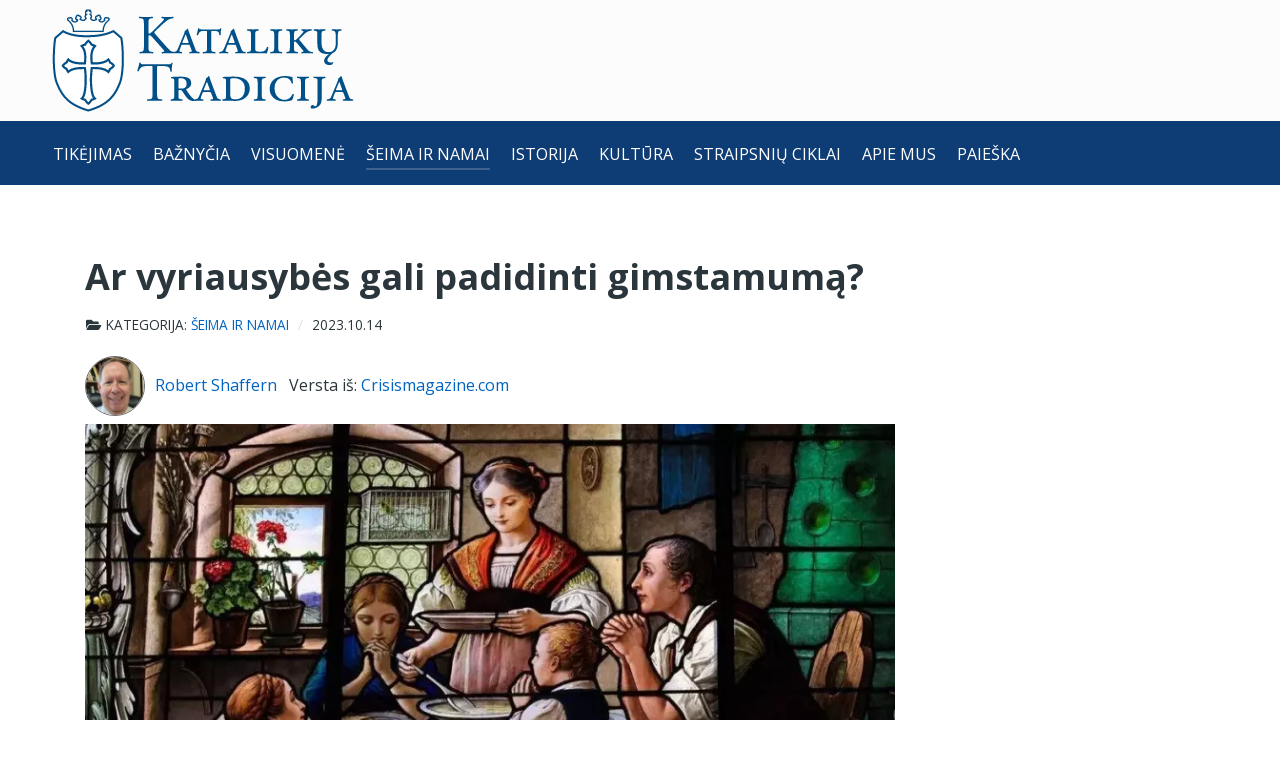

--- FILE ---
content_type: text/html; charset=utf-8
request_url: https://katalikutradicija.lt/seima-ir-namai/ar-vyriausybes-gali-padidinti-gimstamuma
body_size: 42581
content:
<!DOCTYPE html>
<html lang="lt-LT" dir="ltr">
<head>
<meta name="viewport" content="width=device-width, initial-scale=1.0">
<meta http-equiv="X-UA-Compatible" content="IE=edge" />
<link rel="icon" type="image/x-icon" href="/templates/g5_helium/custom/images/icons/Kataliku_Tradicija_logotipas_permatomas.png" />
<link rel="apple-touch-icon" sizes="180x180" href="/templates/g5_helium/custom/images/icons/Kataliku_Tradicija_logotipas_permatomas.png">
<link rel="icon" sizes="192x192" href="/templates/g5_helium/custom/images/icons/Kataliku_Tradicija_logotipas_permatomas.png">
<meta charset="utf-8">
<meta name="twitter:card" content="summary_large_image">
<meta name="twitter:site" content="https://x.com/KatTradicija">
<meta name="twitter:creator" content="@KatTradicija">
<meta name="twitter:title" content="Ar vyriausybės gali padidinti gimstamumą?">
<meta name="twitter:image" content="https://katalikutradicija.lt/tradicija/pav/Seimos_vakariene_m.webp">
<meta name="twitter:description" content="Mažiau vaikų gims pasaulyje, kuriame kančia – Kryžius – yra pamiršta, išstumta ar paniekinta.">
<meta name="author" content="Robert Shaffern">
<meta property="og:title" content="Ar vyriausybės gali padidinti gimstamumą?">
<meta property="og:type" content="article">
<meta property="og:url" content="https://katalikutradicija.lt/seima-ir-namai/ar-vyriausybes-gali-padidinti-gimstamuma">
<meta property="og:site_name" content="Katalikų Tradicija">
<meta property="og:description" content="Mažiau vaikų gims pasaulyje, kuriame kančia – Kryžius – yra pamiršta, išstumta ar paniekinta.">
<meta name="description" content="Mažiau vaikų gims pasaulyje, kuriame kančia – Kryžius – yra pamiršta, išstumta ar paniekinta.">
<meta name="generator" content="MYOB">
<link rel="preconnect" href="https://fonts.gstatic.com" crossorigin>
<link rel="modulepreload" href="/media/system/js/keepalive.min.js?08e025" fetchpriority="low">
<link rel="modulepreload" href="/media/system/js/messages.min.js?9a4811" fetchpriority="low">
<link rel="preload" as="style" onload="this.rel='stylesheet'" href="//fonts.googleapis.com/css?family=Open+Sans:400,600,700&display=swap" media="all" crossorigin>
<link rel="preload" as="style" onload="this.rel='stylesheet'" href="/media/com_jchoptimize/cache/css/2cfb1b03780c9bfdb67b1cf9a41f43c60020363bb8339f04db7457a474467386.css" media="all">
<link rel="preload" as="style" onload="this.rel='stylesheet'" href="/media/com_jchoptimize/cache/css/2cfb1b03780c9bfdb67b1cf9a41f43c639965a52e8e0308c495fc5bdb37dc363.css" media="all">
<link rel="preload" as="style" onload="this.rel='stylesheet'" href="https://fonts.googleapis.com/css?family=Open+Sans:400,400italic&subset=latin,latin-ext&display=swap" media="all" crossorigin>
<link rel="preload" as="style" onload="this.rel='stylesheet'" href="/media/com_jchoptimize/cache/css/2cfb1b03780c9bfdb67b1cf9a41f43c6c6c53e4b63a39d19d1289527aaefa3b5.css" media="all">
<link rel="preload" as="style" onload="this.rel='stylesheet'" href="/media/com_jchoptimize/cache/css/2cfb1b03780c9bfdb67b1cf9a41f43c6ab5301d2cf7a5b4963d6ba0b250901af.css" media="all">
<link rel="preload" as="style" onload="this.rel='stylesheet'" href="/media/com_jchoptimize/cache/css/2cfb1b03780c9bfdb67b1cf9a41f43c66c32ddddb085096d338bee56042839d9.css" media="all">
<link rel="preload" as="style" onload="this.rel='stylesheet'" href="https://fonts.googleapis.com/css?family=Merriweather&subset=latin-ext&display=swap" media="all" crossorigin>
<link rel="preload" as="style" onload="this.rel='stylesheet'" href="https://fonts.googleapis.com/css?family=EB+Garamond&display=swap&subset=latin-ext" media="all" crossorigin>
<link rel="preload" as="style" onload="this.rel='stylesheet'" href="https://fonts.googleapis.com/css?family=Playfair+Display:500&display=swap&subset=latin-ext" media="all" crossorigin>
<link rel="preload" as="style" onload="this.rel='stylesheet'" href="https://fonts.googleapis.com/css2?family=Inconsolata&display=swap" media="all" crossorigin>
<link rel="preload" as="style" onload="this.rel='stylesheet'" href="https://fonts.googleapis.com/css2?family=Titillium+Web&display=swap" media="all" crossorigin>
<title>Ar vyriausybės gali padidinti gimstamumą?</title>
<script type="application/json" class="joomla-script-options new">{"com_convertforms":{"baseURL":"\/component\/convertforms","debug":false,"forward_context":{"request":{"view":"article","task":"display","option":"com_content","layout":"blog","id":1540}}},"joomla.jtext":{"COM_CONVERTFORMS_INVALID_RESPONSE":"Invalid Response","COM_CONVERTFORMS_INVALID_TASK":"Invalid Task","RLTA_BUTTON_SCROLL_LEFT":"Scroll buttons to the left","RLTA_BUTTON_SCROLL_RIGHT":"Scroll buttons to the right","ERROR":"Klaida","MESSAGE":"\u017dinut\u0117","NOTICE":"Prane\u0161imas","WARNING":"\u012esp\u0117jimas","JCLOSE":"U\u017edaryti","JOK":"Gerai","JOPEN":"Atverti"},"system.paths":{"root":"","rootFull":"https:\/\/katalikutradicija.lt\/","base":"","baseFull":"https:\/\/katalikutradicija.lt\/"},"csrf.token":"cf5175ac69a34f8ae2911c4ddcae42a2","system.keepalive":{"interval":300000,"uri":"\/component\/ajax\/?format=json"}}</script>
<script type="application/ld+json">{"@context":"https://schema.org","@graph":[{"@type":"Organization","@id":"https://katalikutradicija.lt/#/schema/Organization/base","name":"Katalikų Tradicija","url":"https://katalikutradicija.lt/","logo":{"@type":"ImageObject","@id":"https://katalikutradicija.lt/#/schema/ImageObject/logo","url":"tradicija/img/logotipai/kataliku_tradicija_logotipas.png","contentUrl":"tradicija/img/logotipai/kataliku_tradicija_logotipas.png","width":300,"height":300},"image":{"@id":"https://katalikutradicija.lt/#/schema/ImageObject/logo"},"sameAs":["https://www.facebook.com/UzKatalikuTradicija","https://x.com/KatTradicija","https://www.youtube.com/c/Katalik%C5%B3Tradicija"]},{"@type":"WebSite","@id":"https://katalikutradicija.lt/#/schema/WebSite/base","url":"https://katalikutradicija.lt/","name":"Katalikų Tradicija","publisher":{"@id":"https://katalikutradicija.lt/#/schema/Organization/base"}},{"@type":"WebPage","@id":"https://katalikutradicija.lt/#/schema/WebPage/base","url":"https://katalikutradicija.lt/seima-ir-namai/ar-vyriausybes-gali-padidinti-gimstamuma","name":"Ar vyriausybės gali padidinti gimstamumą?","description":"Mažiau vaikų gims pasaulyje, kuriame kančia – Kryžius – yra pamiršta, išstumta ar paniekinta.","isPartOf":{"@id":"https://katalikutradicija.lt/#/schema/WebSite/base"},"about":{"@id":"https://katalikutradicija.lt/#/schema/Organization/base"},"inLanguage":"lt-LT"},{"@type":"Article","@id":"https://katalikutradicija.lt/#/schema/com_content/article/1540","name":"Ar vyriausybės gali padidinti gimstamumą?","headline":"Ar vyriausybės gali padidinti gimstamumą?","inLanguage":"lt-LT","thumbnailUrl":"tradicija/pav/Seimos_vakariene_m.webp","image":"tradicija/pav/Seimos_vakariene.webp","articleSection":"Šeima ir namai","dateCreated":"2023-10-13T10:05:06+00:00","isPartOf":{"@id":"https://katalikutradicija.lt/#/schema/WebPage/base"}}]}</script>
<meta property="og:image" itemprop="image" content="https://katalikutradicija.lt/tradicija/pav/Seimos_vakariene_m.webp" />
<style id="jch-optimize-critical-css" data-id="cadff60fe006599c01b12f1adcc5b35abf677eb4cdef78123892dc00a49447c1">.convertforms{margin:0;padding:0;-webkit-box-sizing:border-box;box-sizing:border-box;font-family:var(--font);max-width:var(--max-width);background-color:var(--background-color);border:var(--border);border-radius:var(--border-radius);padding:var(--padding);background-image:var(--background-image);background-repeat:var(--background-repeat);background-size:var(--background-size);background-position:var(--background-position);color:var(--label-color)}.convertforms *,.convertforms *:before,.convertforms *:after{-webkit-box-sizing:inherit;box-sizing:inherit}.convertforms button,.convertforms form,.convertforms label,.convertforms .cf-input{height:auto;margin:0;max-width:100%;width:100%;line-height:normal;border-radius:0;border:none;outline:0;text-transform:none;font-family:inherit;-webkit-box-shadow:none;box-shadow:none}.convertforms button:focus,.convertforms form:focus,.convertforms label:focus,.convertforms .cf-input:focus{outline:0}.convertforms .cf-label{display:inline-block;width:auto}.convertforms .cf-input{font-size:1em;color:var(--input-color);background-color:var(--input-background-color);padding:var(--input-padding);border:solid 1px var(--input-border-color);border-radius:var(--input-border-radius);text-align:var(--input-text-align)}.convertforms .cf-input:focus,.convertforms .cf-input:invalid:focus{border:solid 1px var(--input-border-color);-webkit-box-shadow:none;box-shadow:none;color:var(--input-color)}.convertforms .cf-input::-webkit-input-placeholder{color:var(--input-placeholder-color)}.convertforms .cf-input::-moz-placeholder{color:var(--input-placeholder-color)}.convertforms .cf-input:-ms-input-placeholder{color:var(--input-placeholder-color)}.convertforms .cf-input::-ms-input-placeholder{color:var(--input-placeholder-color)}.convertforms .cf-input::placeholder,.convertforms .cf-input:has(option:disabled:checked){color:var(--input-placeholder-color)}.convertforms .cf-fields{display:-webkit-box;display:-ms-flexbox;display:flex;-ms-flex-wrap:wrap;flex-wrap:wrap;margin:calc(-1*var(--control-gap))}.convertforms .cf-control-group{padding:var(--control-gap);max-width:100%;width:100%;-webkit-box-flex:1;-ms-flex-positive:1;flex-grow:1}.convertforms .cf-control-input{display:-webkit-box;display:-ms-flexbox;display:flex;-webkit-box-orient:vertical;-webkit-box-direction:normal;-ms-flex-direction:column;flex-direction:column;gap:9px;font-size:var(--input-size)}.convertforms .cf-label{color:var(--label-color);font-size:var(--label-size);margin-bottom:.45em;display:block;line-height:1.3;font-weight:var(--label-weight)}.convertforms form{will-change:transform}.convertforms .cf-content-img img{position:relative;max-width:100%;padding:10px;display:inline-block}.convertforms .cf-btn{font-size:var(--button-font-size);background-color:var(--button-background-color);color:var(--button-color);padding:var(--button-padding);border-radius:var(--button-border-radius);border:var(--button-border);position:relative;cursor:pointer}.convertforms .cf-btn:hover{opacity:.8}.convertforms .cf-response{color:#fff;margin-bottom:20px;padding:10px 15px;width:100%;border-radius:var(--input-border-radius);display:none;text-align:center}.convertforms .cf-spinner-container{visibility:hidden;position:absolute;top:0;left:0;display:-webkit-box;display:-ms-flexbox;display:flex;-webkit-box-align:center;-ms-flex-align:center;align-items:center;-webkit-box-pack:center;-ms-flex-pack:center;justify-content:center;width:100%;height:100%;font-size:10px}.convertforms .cf-spinner>span{width:10px;height:10px;background-color:currentColor;border-radius:100%;display:inline-block;-webkit-animation:cf-bouncedelay 1s infinite ease-in-out both;animation:cf-bouncedelay 1s infinite ease-in-out both;margin:0 3px}.convertforms .cf-spinner .bounce1{-webkit-animation-delay:-0.32s;animation-delay:-0.32s}.convertforms .cf-spinner .bounce2{-webkit-animation-delay:-0.16s;animation-delay:-0.16s}@media(min-width:640px){.convertforms .cf-one-third,.convertforms .cf-two-sixths{width:33.3333%}.convertforms .cf-two-thirds{width:66.6666%}}.convertforms .cf-col-16{width:100%}.convertforms .cf-content-wrap,.convertforms .cf-form-wrap{padding:20px}.convertforms .cf-content-wrap{display:-webkit-box;display:-ms-flexbox;display:flex;-webkit-box-align:center;-ms-flex-align:center;align-items:center}.convertforms .cf-text-center{text-align:center}#jlexcomment{font-size:13px}#jlexcomment ul{overflow:visible}#jlexcomment .hide,#jlexcomment .hidden{display:none!important}#jlexcomment *{-moz-box-sizing:border-box;-webkit-box-sizing:border-box;box-sizing:border-box}#jlexcomment *:active,#jlexcomment *:hover,#jlexcomment *:visited,#jlexcomment *:focus,#jlexcomment *:link{outline:none;outline-width:0}#jlexcomment .clearfix{clear:both;*zoom:1;height:0}#jlexcomment a{cursor:pointer}#jlexcomment a.active{font-weight:bold}#jlexcomment img{max-width:100%;display:block}#jlexcomment .forOn,#jlexcomment .forOff{display:none !important}#jlexcomment ._on .forOn{display:block !important}#jlexcomment ._off .forOff{display:block !important}#jlexcomment input[type="text"],#jlexcomment input[type="email"],#jlexcomment input[type="password"],#jlexcomment textarea,.jcm-dialog input[type="text"],.jcm-dialog input[type="email"],.jcm-dialog input[type="password"],.jcm-dialog textarea{border:2px solid #c5d2d8;height:30px;box-shadow:none;border-radius:4px;width:100%;display:block;margin:0 15px 10px 0}#jlexcomment textarea,.jcm-dialog textarea{height:50px;width:100%;resize:vertical}#jlexcomment button{height:30px;border:none;color:#fff;margin:0 0 10px 0;background:#555;border-radius:3px;padding:0 15px;cursor:pointer;font-weight:bold}#jlexcomment ul{list-style:none;margin:0;padding:0}#jlexcomment ul.jcm-inline>li{display:inline-block;vertical-align:top}#jlexcomment ul.jcm-inline>li+li{margin-left:5px}#jlexcomment .jcm-inline-top>*{display:inline-block;vertical-align:top}#jlexcomment .jcm-pull-right{float:right}#jlexcomment .jcm-center{text-align:center}#jlexcomment .jcm-empty-cm{font-size:15px;padding-bottom:20px;color:#444}#jlexcomment .jcm-tooltip{position:relative;display:inline-block}#jlexcomment .jcm-dropdown{position:relative}#jlexcomment ul.jcm-dropdown-menu{background:#fff;border:2px solid #7f919e;padding:3px 0;position:absolute;right:0;z-index:1;display:none;border-radius:4px}#jlexcomment .jcm-dropdown-menu>li{display:block;padding:0;margin:0}#jlexcomment .jcm-dropdown-menu>li>._dx{background:#fff;display:block;padding:4px 15px;color:rgb(127,145,158) !important;font-weight:normal !important;white-space:nowrap}#jlexcomment .jcm-dropdown-menu>li>._dx.active{font-weight:bold !important;color:#2a2e2e !important;background:#f1f1f1}#jlexcomment .jcm-dropdown-menu>li>._dx:hover{background:#1e88e5;color:#fff !important;text-decoration:none}#jlexcomment #jcm-header{margin-bottom:15px}#jlexcomment #jcm-header a{color:#7f919e;font-weight:bold}#jlexcomment #jcm-header a:hover{text-decoration:none;color:#2a2e2e}#jlexcomment #jcm-header a.active{color:#2a2e2e}#jlexcomment ul.jcm-top{border-bottom:2px solid #ddd;padding:20px 0 7px 0 !important;font-size:120%}#jlexcomment ul.jcm-top-secondary{padding:10px 0;font-size:110%;position:relative;z-index:10}#jlexcomment .hovercard{float:left;height:48px;width:48px}#jlexcomment .hovercard img{border-radius:3px}#jlexcomment #jcm-form{margin-bottom:30px}#jlexcomment .jcm-form-cp{position:relative}#jlexcomment .jcm-protect-layer{position:absolute;top:0;left:0;width:100%;height:100%;z-index:10;background:rgba(255,255,255,0.5);display:none}#jlexcomment .jcm-form{border:2px solid #c5d2d8;border-radius:5px}#jlexcomment .hovercard+.jcm-form{margin-left:60px}#jlexcomment .jcm-input-cm{background-color:#fff;padding:7px;position:relative;height:44px;border-radius:3px 3px 0 0}#jlexcomment .jcm-text-placeholder{position:absolute;top:7px;left:7px;color:#afafaf;font-size:18px;line-height:30px;display:none}#jlexcomment .jcm-text-placeholder.active{display:block}#jlexcomment .jcm-textarea{position:relative;min-height:30px;font-size:15px;letter-spacing:0.2px;line-height:20px;z-index:2}#jlexcomment ._controller{background:#e9eff2;border-top:1px solid #ccc;position:relative;height:41px;display:none;z-index:3;border-radius:0 0 3px 3px;text-align:right}#jlexcomment .jcm_form_error{background:#cc181e;color:#fff;padding:4px 10px;border-radius:2px;margin-bottom:7px;display:none}#jlexcomment .jcm-btn-open{width:50px;height:40px;background:none;border:none;cursor:pointer;float:left;color:#a6bac4;padding:0;margin:0;border-radius:0;font-weight:normal;font-size:15px;transition:all 0.3s}#jlexcomment .jcm-btn-open:hover{color:#8b969c;transform:scale(1.4);transition:all 0.5s}#jlexcomment .forGuest{margin-top:10px;margin-left:60px;display:none}#jlexcomment .forGuest h6,#jlexcomment .jcm-h6{text-transform:uppercase;margin:12px 0;font-size:12px;line-height:14px;font-weight:bold;text-rendering:optimizelegibility}#jlexcomment .jcm-connect{margin-right:40px}#jlexcomment .nosocl .jcm-connect,#jlexcomment .nosocl .jcm-connect+._postAsGuest h6{display:none}#jlexcomment ._postAsGuest input{display:inline;width:220px}#jcm-comments{margin-top:30px}#jlexcomment .jcm-refresh{margin:20px 0 0 0;background:#ffeaa7;border:1px solid #d9c483;border-radius:2px;padding:4px 10px;display:none;color:#675918}#jlexcomment .jcm-refresh-sub{font-weight:bold;font-size:110%}#jlexcomment .jcm-refresh ._sw0{display:none}#jlexcomment .jcm-refresh ._sw1{display:block}.jcm-dialog{background:#fff;position:fixed;z-index:100}.jcm-dialog{animation:jcmzoom 0.3s ease;-o-animation:jcmzoom 0.3s ease;-moz-animation:jcmzoom 0.3s ease;-webkit-animation:jcmzoom 0.3s ease}#jlexcomment .jcm-subdiv{display:none;float:left;margin-left:60px;padding-top:5px}#jlexcomment .jcm-subdiv span{font-weight:500}#jlexcomment input.__fm+i{margin-right:3px;vertical-align:middle}#jlexcomment input.__fm+i{color:#bf3724}#jlexcomment input.__fm:checked+i{color:#50ae54}.jcm-text-fm{position:relative}.jcm-text-fm .ls{display:none;background:#fff;position:absolute;padding:5px;bottom:-10px;left:10px;box-shadow:1px 1px 3px rgba(0,0,0,0.2);border-radius:3px;z-index:2}.jcm-text-fm:hover .ls{display:block}#jlexcomment .jcm-text-fm .ls button{background:none;display:inline;color:#333;margin:0;text-align:center;padding:4px 15px;border-radius:3px;font-weight:normal;font-size:1.2em}#jlexcomment .jcm-text-fm .ls button[disabled]{opacity:0.4;cursor:not-allowed}#jlexcomment .jcm-text-fm .ls button:hover{background:#1e88e5;color:#fff}#jcm-emoji{position:absolute;display:none;z-index:10000}.wf-columns{display:flex;gap:1rem}.wf-columns .wf-column{max-width:100%;box-sizing:border-box;flex:1}.wf-columns-stack-large,.wf-columns-stack-medium,.wf-columns-stack-small,.wf-columns-stack-xlarge{flex-wrap:wrap}@media (max-width:640px){.wf-columns-stack-small>.wf-column{width:100%;flex:auto!important}}@media all and (-ms-high-contrast:none),(-ms-high-contrast:active){.wf-columns .wf-column{margin-left:1rem}.wf-columns .wf-column:first-child{margin-left:inherit}.wf-columns .wf-column:last-child{margin-right:inherit}}@media all and (-ms-high-contrast:none) and (max-width:640px),(-ms-high-contrast:active) and (max-width:640px){.wf-columns-stack-small .wf-column{margin-left:inherit;margin-right:inherit;margin-top:1rem}.wf-columns-stack-small .wf-column:first-child{margin-top:inherit!important}}@supports (not (scale:-1)) and (-webkit-hyphens:none){.wf-columns .wf-column{margin-left:1rem}.wf-columns .wf-column:first-child{margin-left:inherit}.wf-columns .wf-column:last-child{margin-right:inherit}@media (max-width:640px){.wf-columns-stack-small .wf-column{margin-left:inherit;margin-right:inherit;margin-top:1rem}.wf-columns-stack-small .wf-column:first-child{margin-top:inherit!important}}}[class^="ampz-icoon-"]:before,[class*=" ampz-icoon-"]:before{font-family:'ampz'!important;speak:never;font-style:normal;font-weight:400;font-variant:normal;text-transform:none;line-height:1;-webkit-font-smoothing:antialiased;-moz-osx-font-smoothing:grayscale}.ampz-icoon-twitter:before{content:"\e903"}.ampz-icoon-facebook:before{content:"\62"}.ampz-icoon-telegram:before{content:"\6c"}.ampz-icoon-copy:before{content:"\e900"}[id^=ampz_]{display:none}[class^="ampz-icoon-"]:before,[class*=" ampz-icoon-"]:before{vertical-align:middle}[id^="ampz_inline"] li{padding-left:1%!important}[id^=ampz_inline] .ampz_total_shares{float:left;width:8%}[id^=ampz_inline] li{display:table-cell;height:100%;vertical-align:middle;margin:5px 0 5px 1%!important;width:17%;min-width:36px;transition:width .1s ease;-webkit-backface-visibility:hidden}.ampz-icoon{display:block!important;font-size:16px!important;-webkit-font-smoothing:antialiased;-moz-osx-font-smoothing:grayscale}[id^=ampz_inline] .ampz-icoon,#ampz_flyin .ampz-icoon{display:inline-block!important;line-height:inherit!important;margin:0 10px}[id^="ampz_inline"] li:first-child{margin-left:0px!important;padding-left:0px!important;margin-right:0px!important;padding-right:0px!important}[id^=ampz_inline] .ampz_btn_normal,#ampz_flyin .ampz_btn_normal,.mfp-content .ampz_btn_normal{height:32px!important;line-height:28px!important}.ampz_network_label{font-weight:600;font-size:13px;opacity:0;visibility:hidden;margin-left:-20px!important;transition:all .3s ease-in-out}[id^=ampz_inline] .ampz_network_label,#ampz_flyin .ampz_network_label{margin:0}[id^=ampz_inline] .ampz_count,#ampz_flyin .ampz_count{margin-right:1em}[id^=ampz_inline] .ampz_count,.mfp-content .ampz_count{line-height:32px}[id^=ampz_inline] .ampz_count,.mfp-content .ampz_count{float:right;margin:0!important;padding-right:16px;font-weight:700}.ampz_btn_normal .ampz_count{font-size:11px}[id^=ampz_inline] .ampz_icon_overlay,#ampz_sidebar .ampz_icon_overlay,#ampz_flyin .ampz_icon_overlay,.mfp-content .ampz_icon_overlay{height:100%;width:100%;background-color:rgba(0,0,0,.1);bottom:0;left:0;right:auto;z-index:1;position:absolute;margin:0 0 0 100%;transition:all .3s ease-in-out}#ampz_sidebar .ampz_icon_overlay{margin:0 0 0 10%!important}[id^=ampz_inline] .ampz_btn_normal .ampz_icon_overlay,#ampz_flyin .ampz_btn_normal .ampz_icon_overlay{margin:0 0 0 34px!important}[id^=ampz_] ul li:before{content:none!important}[id^=ampz_inline] .ampz_overlay .ampz_network_label,[id^=ampz_inline] .ampz_overlay .ampz_count,#ampz_flyin .ampz_overlay .ampz_network_label,#ampz_flyin .ampz_overlay .ampz_count{position:relative;z-index:2}[id^=ampz_inline] .ampz_container ul{display:table}@media (max-width:767px){[id^=ampz_inline][data-buttonwidth="autototal"] .ampz_container ul{width:86%}}@media (min-width:767px){[id^=ampz_inline][data-buttonwidth="autototal"] .ampz_container ul{width:92%}}.ampz_container ul li{padding:0;background:none!important;list-style-image:none!important}.ampz_container ul li::before{content:none!important}.ampz_container ul{margin:0!important;list-style:none!important;padding:0;transition:all .3s ease;backface-visibility:hidden}.ampz_total_shares{text-align:center}.ampz_total_shares_count{display:block;font-size:16px;line-height:20px;font-weight:700}.ampz_total_shares_label{display:block;font-size:11px;line-height:11px}.ampz_facebook.ampz_colorbg{background:#1678f2!important}.ampz_twitter.ampz_colorbg{background:#000!important}.ampz_copy.ampz_colorbg{background:#444!important}.ampz_telegram.ampz_colorbg{background:#08c!important}.ampz_container a{-webkit-backface-visibility:hidden;transform:translate3d(0,0,0);cursor:pointer;display:block;text-align:left;text-decoration:none!important;-moz-user-select:none;-webkit-user-select:none;user-select:none;position:relative;text-indent:0}.ampz_container a:hover,.ampz_container a:focus,.ampz_container a:active{outline:0}.template_amsterdam,.template_eindhoven{color:#FFF!important;text-shadow:none}.template_amsterdam,.template_eindhoven,.template_rotterdam,.template_utrecht,.template_breda,.template_bicolor,.template_minimal{overflow:hidden}a.template_amsterdam:hover,a.template_eindhoven:hover{color:#fff!important}.template_rotterdam{background:-webkit-gradient(linear,left top,left bottom,color-stop(.05,#f3f3f5),color-stop(1,#e9e9e9))!important;background:-moz-linear-gradient(center top,#f3f3f5 5%,#e9e9e9 100%)!important;filter:progid:DXImageTransform.Microsoft.gradient(startColorstr='#f3f3f5',endColorstr='#e9e9e9');color:#5f5f5f!important}.template_rotterdam:hover{color:#5f5f5f!important}.template_utrecht{color:#c9c9c9!important;background:url([data-uri])!important;border-color:rgba(0,0,0,.2);border-bottom-color:#333;border-bottom-color:rgba(0,0,0,.4);text-shadow:0 1px 0 rgba(0,0,0,.5)}.template_breda{background:#fff!important;color:#606060!important;border:1px solid #a8a8a8;box-sizing:border-box;-moz-box-sizing:border-box;-webkit-box-sizing:border-box}.template_minimal{background:none!important;color:#606060!important;border:0!important}.template_bicolor{-moz-box-shadow:1px 1px 1px 1px #a8a8a8;-webkit-box-shadow:1px 1px 1px 1px #a8a8a8;box-shadow:1px 1px 1px 1px #a8a8a8;text-shadow:0 1px 0 rgba(0,0,0,.5);color:#FFF!important}@media (max-width:980px){[id^=ampz_inline] li{width:15%}}@media (max-width:767px){.ampz_container ul{display:block}[id^=ampz_inline] .ampz_total_shares{display:inline-block;vertical-align:top;width:14%}.ampz_container ul{display:inline-block;vertical-align:top}}@media (max-width:480px){[id^=ampz_inline] .ampz_total_shares_count{font-size:14px}}.mfp-content{position:relative;display:inline-block;vertical-align:middle;margin:0 auto;text-align:left;z-index:1045}button::-moz-focus-inner{padding:0;border:0}.animated{-webkit-animation-duration:1.4s;animation-duration:1.4s;-webkit-animation-delay:1.5s;animation-delay:1.5s;-webkit-animation-fill-mode:both;animation-fill-mode:both}.bounce{-webkit-animation-name:bounce;animation-name:bounce;-webkit-transform-origin:center bottom;-ms-transform-origin:center bottom;transform-origin:center bottom}.fadeIn{-webkit-animation-name:fadeIn;animation-name:fadeIn}.g-main-nav ul,#g-mobilemenu-container ul{margin:0;padding:0;list-style:none}@-webkit-viewport{width:device-width}@-moz-viewport{width:device-width}@-ms-viewport{width:device-width}@-o-viewport{width:device-width}@viewport{width:device-width}html{height:100%;font-size:100%;-ms-text-size-adjust:100%;-webkit-text-size-adjust:100%;box-sizing:border-box}*,*::before,*::after{box-sizing:inherit}body{margin:0}#g-page-surround{min-height:100vh;position:relative;overflow:hidden}article,aside,details,footer,header,hgroup,main,nav,section,summary{display:block}[hidden],template{display:none}a{background:transparent;text-decoration:none}a:active,a:hover{outline:0}b,strong{font-weight:bold}sub,sup{line-height:0;position:relative;vertical-align:baseline}sup{top:-0.5em}sub{bottom:-0.25em}img{height:auto;max-width:100%;display:inline-block;vertical-align:middle;border:0;-ms-interpolation-mode:bicubic}figure{margin:1em 40px}button,input,optgroup,select,textarea{color:inherit;font:inherit;margin:0}button{overflow:visible}button,select{text-transform:none}button,html input[type="button"],input[type="reset"],input[type="submit"]{-webkit-appearance:button;cursor:pointer}button[disabled],html input[disabled]{cursor:default}button::-moz-focus-inner,input::-moz-focus-inner{border:0;padding:0}input{line-height:normal}input[type="checkbox"],input[type="radio"]{padding:0}textarea{overflow:auto}optgroup{font-weight:bold}table{border-collapse:collapse;border-spacing:0;width:100%}tr,td,th{vertical-align:middle}th,td{padding:0.375rem 0}th{text-align:left}@media print{body{background:#fff !important;color:#000 !important}}.g-container{margin:0 auto;padding:0}.g-grid{display:flex;flex-flow:row wrap;list-style:none;margin:0;padding:0;text-rendering:optimizespeed}.g-block{flex:1;min-width:0;min-height:0}.size-25{flex:0 25%;width:25%}.size-28{flex:0 28%;width:28%}.size-72{flex:0 72%;width:72%}.size-75{flex:0 75%;width:75%}.size-100{width:100%;max-width:100%;flex-grow:0;flex-basis:100%}.g-main-nav .g-toplevel>li{display:inline-block;cursor:pointer;transition:background .2s ease-out,transform .2s ease-out}.g-main-nav .g-toplevel>li .g-menu-item-content{display:inline-block;vertical-align:middle;cursor:pointer}.g-main-nav .g-toplevel>li .g-menu-item-container{transition:transform .2s ease-out}.g-menu-item-container{display:block;position:relative}.g-main-nav .g-standard{position:relative}#g-mobilemenu-container .g-toplevel{position:relative}#g-mobilemenu-container .g-toplevel li{display:block;position:static !important;margin-right:0;cursor:pointer}#g-mobilemenu-container .g-toplevel li .g-menu-item-container{padding:0.938rem 1rem}#g-mobilemenu-container .g-toplevel li .g-menu-item-content{display:inline-block;line-height:1rem}#g-mobilemenu-container .g-toplevel li.g-parent>.g-menu-item-container>.g-menu-item-content{position:relative}#g-mobilemenu-container .g-toplevel li.g-parent .g-menu-parent-indicator{position:absolute;right:0.938rem;text-align:center}#g-mobilemenu-container .g-toplevel li.g-parent .g-menu-parent-indicator:after{display:inline-block;text-align:center;opacity:0.5;width:1.5rem;line-height:normal;font-family:"Font Awesome 6 Pro","Font Awesome 6 Free",FontAwesome;font-weight:900;content:""}#g-mobilemenu-container .g-toplevel .g-dropdown{top:0;background:transparent;position:absolute;left:0;right:0;z-index:1;transition:transform .2s ease-out;transform:translateX(100%)}#g-mobilemenu-container .g-toplevel .g-dropdown.g-active{transform:translateX(0);z-index:0}#g-mobilemenu-container .g-toplevel .g-dropdown .g-go-back{display:block}#g-mobilemenu-container .g-toplevel .g-dropdown .g-block{width:100%;overflow:visible}#g-mobilemenu-container .g-toplevel .g-dropdown .g-block .g-go-back{display:none}#g-mobilemenu-container .g-toplevel .g-dropdown .g-block:first-child .g-go-back{display:block}#g-mobilemenu-container .g-toplevel .g-dropdown-column{float:none;padding:0}#g-mobilemenu-container .g-toplevel .g-dropdown-column [class*="size-"]{flex:0 1 100%;max-width:100%}#g-mobilemenu-container .g-sublevel{cursor:default}#g-mobilemenu-container .g-sublevel li{position:static}#g-mobilemenu-container .g-sublevel .g-dropdown{top:0}#g-mobilemenu-container .g-menu-item-container{transition:transform .2s ease-out}#g-mobilemenu-container .g-toplevel.g-slide-out>.g-menu-item>.g-menu-item-container,#g-mobilemenu-container .g-toplevel.g-slide-out>.g-go-back>.g-menu-item-container,#g-mobilemenu-container .g-sublevel.g-slide-out>.g-menu-item>.g-menu-item-container,#g-mobilemenu-container .g-sublevel.g-slide-out>.g-go-back>.g-menu-item-container{transform:translateX(-100%)}#g-mobilemenu-container .g-menu-item-subtitle{line-height:1.5}#g-mobilemenu-container i{float:left;line-height:1.4rem;margin-right:0.3rem}h1,h2,h3,h4,h5,h6{margin:0.75rem 0 1.5rem 0;text-rendering:optimizeLegibility}p{margin:1.5rem 0}ul,ol,dl{margin-top:1.5rem;margin-bottom:1.5rem}ul ul,ul ol,ul dl,ol ul,ol ol,ol dl,dl ul,dl ol,dl dl{margin-top:0;margin-bottom:0}ul{margin-left:1.5rem;padding:0}dl{padding:0}ol{padding-left:1.5rem}label{margin-bottom:0.375rem}textarea,select[multiple=multiple]{transition:border-color;padding:0.375rem 0.375rem}textarea:focus,select[multiple=multiple]:focus{outline:none}input[type="color"],input[type="date"],input[type="datetime"],input[type="datetime-local"],input[type="email"],input[type="month"],input[type="number"],input[type="password"],input[type="search"],input[type="tel"],input[type="text"],input[type="time"],input[type="url"],input[type="week"],input:not([type]),textarea{transition:border-color;padding:0.375rem 0.375rem}input[type="color"]:focus,input[type="date"]:focus,input[type="datetime"]:focus,input[type="datetime-local"]:focus,input[type="email"]:focus,input[type="month"]:focus,input[type="number"]:focus,input[type="password"]:focus,input[type="search"]:focus,input[type="tel"]:focus,input[type="text"]:focus,input[type="time"]:focus,input[type="url"]:focus,input[type="week"]:focus,input:not([type]):focus,textarea:focus{outline:none}textarea{resize:vertical}input[type="checkbox"],input[type="radio"]{display:inline;margin-right:0.375rem}select{max-width:100%}button,input[type="submit"]{cursor:pointer;user-select:none;vertical-align:middle;white-space:nowrap;border:inherit}.hide,body .g-offcanvas-hide{display:none}.clearfix::after{clear:both;content:"";display:table}.hidden{display:none;visibility:hidden}#g-offcanvas{position:fixed;top:0;left:0;right:0;bottom:0;overflow-x:hidden;overflow-y:auto;text-align:left;display:none;-webkit-overflow-scrolling:touch}.g-offcanvas-toggle{display:block;position:absolute;top:0.7rem;left:0.7rem;z-index:10;line-height:1;cursor:pointer}.g-offcanvas-active{overflow-x:hidden}.g-offcanvas-open{overflow:hidden}.g-offcanvas-open body,.g-offcanvas-open #g-page-surround{overflow:hidden}.g-offcanvas-open .g-nav-overlay{z-index:15;position:absolute;opacity:1;height:100%}.g-offcanvas-open #g-offcanvas{display:block}.g-offcanvas-left #g-page-surround{left:0}.g-offcanvas-right #g-offcanvas{left:inherit}.g-offcanvas-right .g-offcanvas-toggle{left:inherit;right:0.7rem}.g-offcanvas-right #g-page-surround{right:0}.g-offcanvas-left #g-offcanvas{right:inherit}.g-content{margin:0.625rem;padding:0.938rem}body{font-size:1rem;line-height:2}h1{font-size:2.25rem}h2{font-size:1.9rem}h3{font-size:1.5rem}h4{font-size:1.25rem}h5{font-size:1rem}h6{font-size:0.85rem}small{font-size:0.875rem}sub,sup{font-size:0.75rem}textarea,select[multiple=multiple],input[type="color"],input[type="date"],input[type="datetime"],input[type="datetime-local"],input[type="email"],input[type="month"],input[type="number"],input[type="password"],input[type="search"],input[type="tel"],input[type="text"],input[type="time"],input[type="url"],input[type="week"],input:not([type]){border-radius:0.25rem}body{color:#2a363b;background:#fff;-webkit-font-smoothing:antialiased;-moz-osx-font-smoothing:auto}body *::selection{color:#fff;background:#a8a7a7}body *::-moz-selection{color:#fff;background:#a8a7a7}body p{margin:1rem 0}a{color:#0064c2;transition:all 0.2s}a:hover{color:#164480}body{font-family:"Open Sans";font-weight:400}h1,h2,h3,h4,h5{font-family:"Open Sans";font-weight:400}h1{font-weight:700}h4{font-size:1.25rem}.platform-content,.moduletable,.widget{margin:0.625rem 0;padding:0.938rem 0}.platform-content .moduletable,.platform-content .widget,.moduletable .moduletable,.moduletable .widget,.widget .moduletable,.widget .widget{margin:0;padding:0}.platform-content:first-child,.moduletable:first-child,.widget:first-child{margin-top:0;padding-top:0}.platform-content:last-child,.moduletable:last-child,.widget:last-child{margin-bottom:0;padding-bottom:0}table{border:1px solid #dce2e9}th{background:#eceff3;padding:0.5rem}td{padding:0.5rem}textarea,select[multiple=multiple]{background-color:white;border:1px solid #e0e0e5}textarea:hover,select[multiple=multiple]:hover{border-color:#a8a7a7;box-shadow:0 0 4px rgba(168,167,167,0.5)}textarea:focus,select[multiple=multiple]:focus{border-color:#a8a7a7;box-shadow:0 0 4px rgba(168,167,167,0.5)}textarea{width:100%;box-sizing:border-box !important;padding:0.75rem 1.25rem}input[type="color"],input[type="date"],input[type="datetime"],input[type="datetime-local"],input[type="email"],input[type="month"],input[type="number"],input[type="password"],input[type="search"],input[type="tel"],input[type="text"],input[type="time"],input[type="url"],input[type="week"],input:not([type]),textarea{background-color:white;vertical-align:middle;border:1px solid #e0e0e5;font-size:1rem;width:100%;line-height:2;padding:0.375rem 1.25rem;transition:border-color 0.2s}input[type="color"]:hover,input[type="date"]:hover,input[type="datetime"]:hover,input[type="datetime-local"]:hover,input[type="email"]:hover,input[type="month"]:hover,input[type="number"]:hover,input[type="password"]:hover,input[type="search"]:hover,input[type="tel"]:hover,input[type="text"]:hover,input[type="time"]:hover,input[type="url"]:hover,input[type="week"]:hover,input:not([type]):hover,textarea:hover{box-shadow:0 0 4px rgba(168,167,167,0.5)}input[type="color"]:focus,input[type="date"]:focus,input[type="datetime"]:focus,input[type="datetime-local"]:focus,input[type="email"]:focus,input[type="month"]:focus,input[type="number"]:focus,input[type="password"]:focus,input[type="search"]:focus,input[type="tel"]:focus,input[type="text"]:focus,input[type="time"]:focus,input[type="url"]:focus,input[type="week"]:focus,input:not([type]):focus,textarea:focus{box-shadow:0 0 4px rgba(168,167,167,0.5)}input[type="color"]:hover,input[type="date"]:hover,input[type="datetime"]:hover,input[type="datetime-local"]:hover,input[type="email"]:hover,input[type="month"]:hover,input[type="number"]:hover,input[type="password"]:hover,input[type="search"]:hover,input[type="tel"]:hover,input[type="text"]:hover,input[type="time"]:hover,input[type="url"]:hover,input[type="week"]:hover,input:not([type]):hover,textarea:hover{border-color:#a8a7a7}input[type="color"]:focus,input[type="date"]:focus,input[type="datetime"]:focus,input[type="datetime-local"]:focus,input[type="email"]:focus,input[type="month"]:focus,input[type="number"]:focus,input[type="password"]:focus,input[type="search"]:focus,input[type="tel"]:focus,input[type="text"]:focus,input[type="time"]:focus,input[type="url"]:focus,input[type="week"]:focus,input:not([type]):focus,textarea:focus{border-color:#a8a7a7}#g-page-surround{background:#fff;overflow:hidden}@media print{#g-page-surround{background:#fff !important;color:#000 !important}}#g-header{background-color:#fcfcfc;color:#eceeef;padding:3rem 0;position:relative;z-index:10}#g-header a{color:rgba(236,238,239,0.6)}#g-header a:hover{color:rgba(236,238,239,0.8)}@media print{#g-header{background:#fff !important;color:#000 !important}}#g-navigation{background:#0e3c75;color:#fff;position:relative;z-index:11}#g-navigation .g-container{position:relative}#g-navigation .g-main-nav{font-family:"Open Sans";font-weight:700;line-height:1.5}#g-navigation .g-main-nav .g-toplevel{line-height:3.125}#g-navigation .g-main-nav .g-toplevel>li{margin:0 0.5rem}@media only all and (min-width:50rem) and (max-width:59.99rem){#g-navigation .g-main-nav .g-toplevel>li{margin:0 0.2rem}}#g-navigation .g-main-nav .g-toplevel>li>.g-menu-item-container{color:#fff;padding:0.2345rem 0}#g-navigation .g-main-nav .g-toplevel>li>.g-menu-item-container>.g-menu-item-content{padding:0 0 0.2345rem}#g-navigation .g-main-nav .g-toplevel>li:hover>.g-menu-item-container{color:rgba(255,255,255,0.7)}#g-navigation .g-main-nav .g-toplevel>li.active>.g-menu-item-container>.g-menu-item-content{box-shadow:0 2px 0 rgba(255,255,255,0.2)}@media print{#g-navigation{background:#fff !important;color:#000 !important}}.g-main-nav .g-toplevel>li>.g-menu-item-container,.g-main-nav .g-sublevel>li>.g-menu-item-container{font-size:1rem;font-weight:bold;padding:0.469rem 0;white-space:normal;overflow-wrap:break-word;word-wrap:break-word;word-break:break-all;transition:0.35s ease}.g-main-nav{z-index:20}.g-main-nav .g-toplevel>li>.g-menu-item-container{text-decoration:none;line-height:1}.g-main-nav .g-toplevel>li>.g-menu-item-container>.g-menu-item-content{word-break:normal;line-height:normal}.g-main-nav .g-sublevel>li{margin:0.3125rem 0.9375rem;padding:0 0 0.2345rem 0}.g-main-nav .g-sublevel>li>.g-menu-item-container{line-height:normal;font-size:0.85rem;font-weight:bold}.g-menu-item-subtitle{opacity:0.7}#g-mainbar{background:#fff;color:#2a363b;padding:3rem 0}@media print{#g-main{background:#fff !important;color:#000 !important}}#g-sidebar{background:#fff;color:#2a363b;padding:3rem 0}@media print{#g-sidebar{background:#fff !important;color:#000 !important}}#g-offcanvas{background:#474747;width:12rem;color:#eceeef}#g-offcanvas a{color:#eceeef}#g-offcanvas a:hover{color:#686767}#g-offcanvas h1,#g-offcanvas h2,#g-offcanvas h3,#g-offcanvas h4,#g-offcanvas h5,#g-offcanvas h6,#g-offcanvas strong{color:#eceeef}#g-offcanvas .button{background:#474747;color:#eceeef}#g-offcanvas .button:hover{background:#545454}#g-offcanvas .button:active{background:#3a3a3a}#g-offcanvas hr{border-bottom:1px solid rgba(255,255,255,0.5)}#g-offcanvas .g-offcanvas-toggle{color:#eceeef;left:9rem;top:1rem}.g-offcanvas-toggle{font-size:2rem;color:#a8a7a7;width:32px;height:32px;top:1.2rem;z-index:100001;display:none}.g-offcanvas-open .g-offcanvas-toggle{color:rgba(255,255,255,0.6)}@media only all and (max-width:50rem){.g-offcanvas-toggle{display:block}}.g-offcanvas-open .g-nav-overlay{z-index:100000}.g-offcanvas-open .g-offcanvas-left #g-page-surround{left:12rem}.g-offcanvas-open .g-offcanvas-right #g-page-surround{right:12rem}.g-offcanvas-open .dir-rtl.g-offcanvas-left #g-offcanvas{right:auto}.g-offcanvas-open .dir-rtl.g-offcanvas-right #g-offcanvas{left:auto}#g-offcanvas #g-mobilemenu-container ul{background:#474747}#g-offcanvas #g-mobilemenu-container ul>li>.g-menu-item-container{color:#eceeef;padding:0.938rem}#g-offcanvas #g-mobilemenu-container ul>li:not(.g-menu-item-type-particle):not(.g-menu-item-type-module).active>.g-menu-item-container,#g-offcanvas #g-mobilemenu-container ul>li:not(.g-menu-item-type-particle):not(.g-menu-item-type-module):hover>.g-menu-item-container{color:#eceeef}#g-offcanvas #g-mobilemenu-container ul>li:not(.g-menu-item-type-particle):not(.g-menu-item-type-module).active{background:#949292}#g-offcanvas #g-mobilemenu-container ul>li:not(.g-menu-item-type-particle):not(.g-menu-item-type-module):hover{background:#9b9a9a}#g-offcanvas #g-mobilemenu-container ul>li.g-menu-item-link-parent>.g-menu-item-container>.g-menu-parent-indicator{border:1px solid #b7b6b6;background:#9e9d9d;border-radius:0.25rem;margin:-0.3rem 0 -0.2rem 0.5rem;padding:0.2rem}#g-offcanvas #g-mobilemenu-container ul>li.g-menu-item-link-parent>.g-menu-item-container>.g-menu-parent-indicator:hover{background:#949292}#g-offcanvas #g-mobilemenu-container ul .g-dropdown-column{width:12rem}#g-offcanvas #g-mobilemenu-container ul i.fa{width:1.5rem}#g-mobilemenu-container{margin:-1.563rem}@media print{#g-offcanvas{background:#fff !important;color:#000 !important}}.g-logo{font-family:"Open Sans";font-weight:900;font-size:1.35rem;vertical-align:middle;text-transform:uppercase}.g-logo img,.g-logo svg{display:block}.g-logo.g-logo-helium img,.g-logo.g-logo-helium svg{max-height:50px}.g-logo.g-logo-helium svg{fill:#fff}@media only all and (max-width:49.99rem){.g-logo{display:block;text-align:center;margin:-0.85rem 0;padding-left:0.938rem}.g-logo img,.g-logo svg{margin:0 auto}}.g-social a{padding:0.1875rem 0.4rem;text-decoration:none}@media only all and (min-width:50rem) and (max-width:59.99rem){.g-social a{padding:0.1875rem 0.25rem}}.g-container{width:75rem}@media only all and (min-width:60rem) and (max-width:74.99rem){.g-container{width:60rem}}@media only all and (min-width:50rem) and (max-width:59.99rem){.g-container{width:50rem}}@media only all and (min-width:30.01rem) and (max-width:49.99rem){.g-container{width:30rem}}@media only all and (max-width:30rem){.g-container{width:100%}}@media only all and (max-width:49.99rem){.g-block{flex-grow:0;flex-basis:100%}}@media only all and (max-width:49.99rem){body [class*="size-"]{flex-grow:0;flex-basis:100%;max-width:100%}}@media only all and (max-width:49.99rem){@supports not (flex-wrap:wrap){.g-grid{display:block;flex-wrap:inherit}.g-block{display:block;flex:inherit}}}.visible-large,.visible-desktop,.visible-tablet,.visible-phone,.g-block.visible-large,.g-block.visible-desktop,.g-block.visible-tablet,.g-block.visible-phone{display:none !important}@media only all and (max-width:49.99rem){.visible-phone{display:block !important}.g-block.visible-phone{display:block !important}}@media only all and (min-width:50rem) and (max-width:59.99rem){.visible-tablet{display:block !important}.g-block.visible-tablet{display:block !important}}@media only all and (min-width:60rem) and (max-width:74.99rem){.visible-desktop{display:block !important}.g-block.visible-desktop{display:block !important}}@media only all and (min-width:75rem){.visible-large{display:block !important}.g-block.visible-large{display:block !important}.visible-desktop{display:block !important}.g-block.visible-desktop{display:block !important}}@media only all and (max-width:49.99rem){.hidden-phone{display:none !important}}@media only all and (min-width:50rem) and (max-width:59.99rem){.hidden-tablet{display:none !important}}@media only all and (min-width:60rem) and (max-width:74.99rem){.hidden-desktop{display:none !important}}@media only all and (min-width:75rem){.hidden-desktop{display:none !important}}.container,.container-fluid,.container-sm,.container-md,.container-lg,.container-xl,.container-xxl{width:100%;padding-right:var(--bs-gutter-x,0.75rem);padding-left:var(--bs-gutter-x,0.75rem);margin-right:auto;margin-left:auto}@media (min-width:576px){.container,.container-sm{max-width:540px}}@media (min-width:768px){.container,.container-sm,.container-md{max-width:720px}}@media (min-width:992px){.container,.container-sm,.container-md,.container-lg{max-width:960px}}@media (min-width:1200px){.container,.container-sm,.container-md,.container-lg,.container-xl{max-width:1140px}}@media (min-width:1400px){.container,.container-sm,.container-md,.container-lg,.container-xl,.container-xxl{max-width:1320px}}.row{--bs-gutter-x:1.5rem;--bs-gutter-y:0;display:flex;flex-wrap:wrap;margin-top:calc(var(--bs-gutter-y) * -1);margin-right:calc(var(--bs-gutter-x) * -.5);margin-left:calc(var(--bs-gutter-x) * -.5)}.row>*{flex-shrink:0;width:100%;max-width:100%;padding-right:calc(var(--bs-gutter-x) * .5);padding-left:calc(var(--bs-gutter-x) * .5);margin-top:var(--bs-gutter-y)}.col{flex:1 0 0%}.btn{display:inline-block;font-weight:400;line-height:1.5;color:#212529;text-align:center;text-decoration:none;vertical-align:middle;cursor:pointer;user-select:none;background-color:transparent;border:1px solid transparent;padding:0.375rem 0.75rem;font-size:1rem;border-radius:0.25rem;transition:color 0.15s ease-in-out,background-color 0.15s ease-in-out,border-color 0.15s ease-in-out,box-shadow 0.15s ease-in-out}.btn:hover{color:#212529}.btn-check:focus+.btn,.btn:focus{outline:0;box-shadow:0 0 0 0.25rem rgba(13,110,253,0.25)}.btn:disabled,.btn.disabled,fieldset:disabled .btn{pointer-events:none;opacity:0.65}.btn-sm,.btn-group-sm>.btn{padding:0.25rem 0.5rem;font-size:0.875rem;border-radius:0.2rem}.fade{transition:opacity 0.15s linear}.fade:not(.show){opacity:0}.btn-group,.btn-group-vertical{position:relative;display:inline-flex;vertical-align:middle}.btn-group-vertical{flex-direction:column;align-items:flex-start;justify-content:center}.offcanvas{position:fixed;bottom:0;z-index:1050;display:flex;flex-direction:column;max-width:100%;visibility:hidden;background-color:#fff;background-clip:padding-box;outline:0;transition:transform 0.3s ease-in-out}.offcanvas-header{display:flex;align-items:center;justify-content:space-between;padding:1rem 1rem}.offcanvas-header .btn-close{padding:0.5rem 0.5rem;margin-top:-0.5rem;margin-right:-0.5rem;margin-bottom:-0.5rem}.offcanvas-title{margin-bottom:0;line-height:1.5}.offcanvas-body{flex-grow:1;padding:1rem 1rem;overflow-y:auto}.offcanvas-start{top:0;left:0;width:400px;border-right:1px solid rgba(0,0,0,0.2);transform:translateX(-100%)}.offcanvas-end{top:0;right:0;width:400px;border-left:1px solid rgba(0,0,0,0.2);transform:translateX(100%)}.offcanvas-top{top:0;right:0;left:0;height:30vh;max-height:100%;border-bottom:1px solid rgba(0,0,0,0.2);transform:translateY(-100%)}.offcanvas-bottom{right:0;left:0;height:30vh;max-height:100%;border-top:1px solid rgba(0,0,0,0.2);transform:translateY(100%)}.offcanvas.show{transform:none}.clearfix::after{display:block;clear:both;content:""}.text-muted{color:#6c757d !important}.visible{visibility:visible !important}@supports (display:grid){}@supports (display:grid){}.article-info dd{padding:0}@supports (display:grid){}:focus+[role="tooltip"],:hover+[role="tooltip"]{position:absolute;display:block}fieldset{margin-bottom:3rem}@supports (-ms-ime-align:auto){}.list-inline{margin-left:0}.list-inline-item{display:inline-block}.list-inline-item .btn{border:1px solid;padding:5px 8px}.list-inline-item:not(:last-child){margin-right:0.5rem}.platform-content.container{max-width:100% !important}.fa{font-family:var(--fa-style-family,"Font Awesome 6 Free");font-weight:var(--fa-style,900)}.fas,[class^=icon-],[class*=\ icon-],.far,.fab,.icon-joomla,.fa-solid,.fa-regular,.fa-brands,.fa{-moz-osx-font-smoothing:grayscale;-webkit-font-smoothing:antialiased;display:var(--fa-display,inline-block);font-variant:normal;text-rendering:auto;font-style:normal;line-height:1}.fas:before,[class^=icon-]:before,[class*=\ icon-]:before,.far:before,.fab:before,.icon-joomla:before,.fa-solid:before,.fa-regular:before,.fa-brands:before,.fa:before{content:var(--fa)}.fa-classic,.fas,[class^=icon-],[class*=\ icon-],.fa-solid,.far,.fa-regular{font-family:"Font Awesome 6 Free"}.fa-brands,.fab,.icon-joomla{font-family:"Font Awesome 6 Brands"}.icon-joomla,[class^=icon-],[class*=\ icon-]{-webkit-font-smoothing:antialiased;-moz-osx-font-smoothing:grayscale;font-variant:normal;font-style:normal;font-weight:400;line-height:1;display:inline-block}.fa-2x{font-size:2em}.fa-fw,.icon-fw{text-align:center;width:1.25em}.fa-2{--fa:"2"}.fa-down-left-and-up-right-to-center,.fa-compress-alt{--fa:""}.fa-strikethrough{--fa:""}.fa-bars,.fa-navicon{--fa:""}.fa-compress{--fa:""}.fa-c{--fa:"C"}.fa-underline{--fa:""}.fa-bold{--fa:""}.fa-italic{--fa:""}.fa-code{--fa:""}.fa-f{--fa:"F"}.fa-r{--fa:"R"}.fa-envelope{--fa:""}.fa-u{--fa:"U"}.fa-s{--fa:"S"}.fa-n{--fa:"N"}.fa-b{--fa:"B"}.fa-angle-down{--fa:""}.fa-link,.fa-chain{--fa:""}.fa-font{--fa:""}.fa-quote-left,.fa-quote-left-alt{--fa:""}.fa-up-right-and-down-left-from-center,.fa-expand-alt{--fa:""}.fa-link-slash,.fa-chain-broken,.fa-chain-slash,.fa-unlink{--fa:""}.fa-rss,.fa-feed{--fa:""}.fa-d{--fa:"D"}.fa.fa-twitter-square{--fa:"";font-family:"Font Awesome 6 Brands";font-weight:400}.fa.fa-facebook-square{--fa:"";font-family:"Font Awesome 6 Brands";font-weight:400}.fa.fa-twitter,.fa.fa-facebook{font-family:"Font Awesome 6 Brands";font-weight:400}.fa.fa-facebook{--fa:""}.fa.fa-youtube-play{--fa:"";font-family:"Font Awesome 6 Brands";font-weight:400}.fa.fa-spotify,.fa.fa-deviantart,.fa.fa-soundcloud{font-family:"Font Awesome 6 Brands";font-weight:400}.fa.fa-font-awesome,.fa.fa-fa{font-family:"Font Awesome 6 Brands";font-weight:400}.fa.fa-fa{--fa:""}.fa.fa-quora,.fa.fa-free-code-camp,.fa.fa-telegram{font-family:"Font Awesome 6 Brands";font-weight:400}:root,:host{--fa-style-family-classic:"Font Awesome 6 Free";--fa-font-regular:normal 400 1em/1 "Font Awesome 6 Free"}.far,.fa-regular{font-weight:400}:root,:host{--fa-style-family-classic:"Font Awesome 6 Free";--fa-font-solid:normal 900 1em/1 "Font Awesome 6 Free"}.fas,[class^=icon-],[class*=\ icon-],.fa-solid{font-weight:900}:root,:host{--fa-style-family-brands:"Font Awesome 6 Brands";--fa-font-brands:normal 400 1em/1 "Font Awesome 6 Brands"}.fab,.icon-joomla,.fa-brands{font-weight:400}.fa-square-twitter,.fa-twitter-square{--fa:""}.fa-font-awesome,.fa-font-awesome-flag,.fa-font-awesome-logo-full{--fa:""}.fa-spotify{--fa:""}.fa-soundcloud{--fa:""}.fa-square-facebook,.fa-facebook-square{--fa:""}.fa-facebook{--fa:""}.fa-deviantart{--fa:""}.fa-free-code-camp{--fa:""}.fa-dev{--fa:""}.fa-youtube{--fa:""}.fa-twitter{--fa:""}.fa-telegram,.fa-telegram-plane{--fa:""}.fa-quora{--fa:""}[class^=icon-],[class*=\ icon-]{speak:none}.icon-joomla:before{content:""}.icon-folder-open:before{content:""}.icon-folder-remove:before,.icon-folder:before{content:""}.btn{border-radius:0.25rem;border:0;color:#2a363b;box-shadow:none}code,pre{background-color:#eceff3;border:1px solid #e0e0e5}textarea,input[type="text"],input[type="password"],input[type="datetime"],input[type="datetime-local"],input[type="date"],input[type="month"],input[type="time"],input[type="week"],input[type="number"],input[type="email"],input[type="url"],input[type="search"],input[type="tel"],input[type="color"],.uneditable-input{color:#2a363b;background-color:#fff;border:1px solid #e0e0e5;box-sizing:border-box !important;transition:border 0.2s linear,box-shadow 0.2s linear}input[type="text"],input[type="password"],input[type="datetime"],input[type="datetime-local"],input[type="date"],input[type="month"],input[type="time"],input[type="week"],input[type="number"],input[type="email"],input[type="url"],input[type="search"],input[type="tel"],input[type="color"],.uneditable-input{height:41px}textarea{width:100%}select{color:#2a363b;background:#fff;border:1px solid #e0e0e5}#g-offcanvas .moduletable .nav,#g-offcanvas .moduletable .nav.menu{padding:0;width:100%;border:0}#g-offcanvas .moduletable .nav li,#g-offcanvas .moduletable .nav.menu li{background:#474747;border:0;padding:0;margin:0;color:#eceeef;float:none}#g-offcanvas .moduletable .nav li a,#g-offcanvas .moduletable .nav.menu li a{line-height:inherit;padding:0.938rem;margin:0}#g-offcanvas .moduletable .nav li.active,#g-offcanvas .moduletable .nav.menu li.active{background:#949292}#g-offcanvas .moduletable .nav li.active a,#g-offcanvas .moduletable .nav.menu li.active a{background-color:inherit;color:inherit}#g-offcanvas .moduletable .nav li:hover,#g-offcanvas .moduletable .nav.menu li:hover{background:#9b9a9a}#g-offcanvas .moduletable .nav .nav-header,#g-offcanvas .moduletable .nav.menu .nav-header{margin:0.625rem 0;padding:0.469rem 0.938rem;font-size:0.7rem;font-weight:400;border-radius:0.25rem;color:#2a363b;background:#e0e0e0}#g-offcanvas .moduletable .nav .nav-child,#g-offcanvas .moduletable .nav.menu .nav-child{margin-top:0.625rem}dl.article-info{margin-top:0;margin-bottom:2rem}dl.article-info dt{display:none}dl.article-info dd{display:inline-block;margin:0;font-family:"Open Sans";text-transform:uppercase;color:#2a363b;font-size:0.85rem;line-height:1.35}dl.article-info dd>*{display:inline-block}dl.article-info dd:not(:last-child):after{content:"/";margin:0 5px;color:#e0e0e5}.article-info-term{display:inline-block;font-weight:bold;margin-bottom:1.25rem;background:#ebebeb;border-radius:0.25rem;padding:0.3126666667rem 0.938rem}@media only all and (max-width:49.99rem){.container-fluid{padding:0}.row,.thumbnails{margin-left:0}.input-large,.input-xlarge,.input-xxlarge,input[class*="span"],select[class*="span"],textarea[class*="span"],.uneditable-input{display:block;width:100%;min-height:30px;box-sizing:border-box}}@media only all and (min-width:50rem) and (max-width:59.99rem){.row{margin-left:-20px}.row:before,.row:after{display:table;line-height:0;content:""}.row:after{clear:both}[class*="span"]{float:left;min-height:1px;margin-left:20px}input,textarea,.uneditable-input{margin-left:0}}@media only all and (min-width:50rem) and (max-width:59.99rem){#g-navigation.kat-meniu{height:0.2rem !important}.g-container{width:100% !important}}@media only all and (min-width:30.01rem) and (max-width:49.99rem){#g-navigation.kat-meniu{height:0.2rem !important}.g-container{width:100% !important}h1{font-size:1.4em}}@media only all and (max-width:30rem){#g-navigation.kat-meniu{height:0.2rem !important}h1{font-size:1.4em}img.aut-foto{float:left;margin-bottom:8px}}div.convertforms{margin:auto}#pirmas-psl div.platform-content{padding:0}p.kat-dienos-data{margin-bottom:0.5rem}.moduletable .nav li{margin-bottom:0}.nav{flex-direction:column}.wf-column a{display:block}#sidebar-3 div.platform-content{margin-top:0;margin-bottom:0;padding-top:0;padding-bottom:0.5rem}a.kat-sus-str{line-height:1.4;display:inline-block}div.cf-content-text.cf-col>p{margin:0.5rem 0}#pirmas-psl>div>div:nth-child(1){padding:0}#pirmas-psl>div>div:nth-child(2){margin-top:0;padding:0}#pirmas-psl>div>div:nth-child(3){margin-top:0;padding-top:0}#pirmas-psl>div>div:nth-child(4){margin-top:0;padding-top:0}#pirmas-psl>div>div:nth-child(5){margin-top:0;padding-top:0}div.container{border-radius:5px;background-color:#fff;padding:20px}#g-header.kat-virs-juosta{padding:0}#g-header .g-content{margin:0;padding:0}#kat-logo .g-content{margin:0.2rem;padding:0}.g-logo.g-logo-helium img{max-height:200px}.kat-mob-mygt{float:left;margin:0 8px 8px 0;padding:0 0.4rem;border:1px solid #0080b5;border-radius:5px;background-color:#eef5ff}.kat-mob-mygt-soc{float:left;margin:0 8px 8px 0}.g-offcanvas-toggle{color:#324782;left:unset;right:1rem}#g-navigation.kat-meniu{height:4rem}#g-navigation .g-main-nav .g-toplevel{margin-top:0.6rem;line-height:1rem}#g-navigation.kat-meniu .g-content{padding:0.5rem 0 0 0;margin:0}#menu-6409-particle{margin-left:5px !important}span.g-menu-item-title{text-transform:uppercase;font-size:1rem}.g-main-nav .g-toplevel>li>.g-menu-item-container,.g-main-nav .g-sublevel>li>.g-menu-item-container{font-weight:normal}#g-mainbar{padding:0.5rem 0 1rem 0}#g-mainbar div.g-content{padding-top:0;margin-top:0}h1,h2,h3,h4,h5,h6{margin:0.75rem 0 0.5rem 0;line-height:1.3}h5{font-size:1.25rem}body p{text-align:justify;margin:0.5rem 0 1.5rem 0;font-size:1.1rem;line-height:1.7}dl.article-info{margin-bottom:1rem}img.aut-foto{vertical-align:middle;border-radius:50%;border:1px solid #6b6868;margin-right:10px;width:60px;height:60px}figure.item-image{margin:0.5em 0}.wf-columns-stack-large,.wf-columns-stack-medium,.wf-columns-stack-small{margin-bottom:1rem}.wf-column a{margin-top:0.2rem;line-height:1.5}@media screen and (max-width:500px){#g-container-main div.g-content{margin:0.625rem;padding:0}}#g-sidebar{padding:0 0 1rem 0}#g-sidebar .g-content{margin:0 0.5rem;padding:0.2rem 0 0 0}div.kat-mod-plyt{margin:1rem 1rem 0 1rem;border:1px solid #e0e0e5;padding:0.5rem}div.hidden-tablet div.g-content{margin:0.5rem;padding:0.2rem}.btn:hover{background-image:none !important;background-color:#d8ebfb !important}p.readmore .btn,.button{font-weight:400;font-size:0.8rem;background:transparent;color:#0084ff;border:1px solid #0c4896;margin:0 0 0.5rem 0;padding:1rem 1.25rem;text-shadow:none;-webkit-transition:all 0.2s;-moz-transition:all 0.2s;transition:all 0.2s}ul.tags{margin-top:0.2rem;margin-bottom:0}#kat-sidebar-1 .g-content{margin:0.5rem 0.625rem 0 0.625rem;padding:0 1rem 0 1rem}div.lit-sp-raud{border-left:0.5rem solid #ED1C24 !important;padding-left:0.5rem;padding-right:0.5rem}p.kat-dienos-pav{line-height:1.4rem !important;text-align:left}div.g-social a{color:#fff}@media only all and (min-width:50rem) and (max-width:59.99rem){#kat-logo .g-content{margin:0.2rem;padding:0.5rem}}@media only all and (min-width:30.01rem) and (max-width:49.99rem){#kat-logo .g-content{margin:0.2rem;padding:0.5rem}}@media only all and (max-width:30rem){#kat-logo .g-content{margin:0.2rem;padding:0.5rem}}.list-inline-item:not(:last-child){margin-bottom:0.3rem}ul{margin-left:2.5rem;font-size:1.1rem}h4{font-weight:600}#cf_1 .cf-control-group[data-key="1"]{--button-border-radius:5px;--button-padding:11px 15px;--button-color:#fff;--button-font-size:14px;--button-background-color:#344ea3}.convertforms{--color-primary:#4285F4;--color-success:#0F9D58;--color-danger:#d73e31;--color-warning:#F4B400;--color-default:#444;--color-grey:#ccc}#cf_1{--font:Arial;--max-width:600px;--background-color:rgba(238,238,238,1);--border-radius:0px;--control-gap:10px;--label-color:#888;--label-size:13px;--label-weight:400;--input-color:#333;--input-placeholder-color:#33333370;--input-text-align:left;--input-background-color:#eee;--input-border-color:#fff;--input-border-radius:5px;--input-size:13px;--input-padding:11px 20px}.cf-field-hp{display:none;position:absolute;left:-9000px}.mfp-content{font-family:'Open Sans',helvetica,arial,sans-serif}@-webkit-keyframes cf-bouncedelay{0%,80%,100%{-webkit-transform:scale(0)}40%{-webkit-transform:scale(1)}}@keyframes cf-bouncedelay{0%,80%,100%{-webkit-transform:scale(0);transform:scale(0)}40%{-webkit-transform:scale(1);transform:scale(1)}}@keyframes jcmzoom{0%{transform:scale(0);opacity:0}100%{transform:scale(1);opacity:1}}@-o-keyframes jcmzoom{0%{transform:scale(0);opacity:0}100%{transform:scale(1);opacity:1}}@-moz-keyframes jcmzoom{0%{transform:scale(0);opacity:0}100%{transform:scale(1);opacity:1}}@-webkit-keyframes jcmzoom{0%{transform:scale(0);opacity:0}100%{transform:scale(1);opacity:1}}@keyframes out{0%{box-shadow:0 0 #0079ad}100%{box-shadow:0 0 0 6px rgba(0,121,173,0)}}@-webkit-keyframes bounce{0%,100%,20%,53%,80%{-webkit-transition-timing-function:cubic-bezier(.215,.61,.355,1);transition-timing-function:cubic-bezier(.215,.61,.355,1);-webkit-transform:translate3d(0,0,0);transform:translate3d(0,0,0)}40%,43%{-webkit-transition-timing-function:cubic-bezier(.755,.050,.855,.060);transition-timing-function:cubic-bezier(.755,.050,.855,.060);-webkit-transform:translate3d(0,-30px,0);transform:translate3d(0,-30px,0)}70%{-webkit-transition-timing-function:cubic-bezier(.755,.050,.855,.060);transition-timing-function:cubic-bezier(.755,.050,.855,.060);-webkit-transform:translate3d(0,-15px,0);transform:translate3d(0,-15px,0)}90%{-webkit-transform:translate3d(0,-4px,0);transform:translate3d(0,-4px,0)}}@keyframes bounce{0%,100%,20%,53%,80%{-webkit-transition-timing-function:cubic-bezier(.215,.61,.355,1);transition-timing-function:cubic-bezier(.215,.61,.355,1);-webkit-transform:translate3d(0,0,0);-ms-transform:translate3d(0,0,0);transform:translate3d(0,0,0)}40%,43%{-webkit-transition-timing-function:cubic-bezier(.755,.050,.855,.060);transition-timing-function:cubic-bezier(.755,.050,.855,.060);-webkit-transform:translate3d(0,-30px,0);-ms-transform:translate3d(0,-30px,0);transform:translate3d(0,-30px,0)}70%{-webkit-transition-timing-function:cubic-bezier(.755,.050,.855,.060);transition-timing-function:cubic-bezier(.755,.050,.855,.060);-webkit-transform:translate3d(0,-15px,0);-ms-transform:translate3d(0,-15px,0);transform:translate3d(0,-15px,0)}90%{-webkit-transform:translate3d(0,-4px,0);-ms-transform:translate3d(0,-4px,0);transform:translate3d(0,-4px,0)}}@-webkit-keyframes fadeIn{0%{opacity:0}100%{opacity:1}}@keyframes fadeIn{0%{opacity:0}100%{opacity:1}}</style>
<script src="/media/com_jchoptimize/cache/js/f59c32eebc3cf6c14df4682b40302a2368661e65c51ea5b944adcb289e95a412.js"></script>
<script src="/media/com_jchoptimize/cache/js/f59c32eebc3cf6c14df4682b40302a23ce8ae3c90d2da79ad897291ddd9abcb7.js"></script>
<script src="/media/com_jchoptimize/cache/js/f59c32eebc3cf6c14df4682b40302a23172038c50908a2391112560c7089cbcc.js"></script>
<script src="/media/com_jchoptimize/cache/js/f59c32eebc3cf6c14df4682b40302a2381d6d4090c9af164f61cc88e362ae0d3.js"></script>
<script src="/media/com_jchoptimize/cache/js/f59c32eebc3cf6c14df4682b40302a237481c0fd4bcabd532589c72e9b463894.js"></script>
<script src="/media/com_jchoptimize/cache/js/f59c32eebc3cf6c14df4682b40302a23d70d49c90a37f704ee4b21ea5a02bf89.js"></script>
<script src="/media/com_jchoptimize/cache/js/f59c32eebc3cf6c14df4682b40302a23e94a0f82838e908c4fcabbdf4d99f21b.js"></script>
<script src="/media/com_jchoptimize/cache/js/f59c32eebc3cf6c14df4682b40302a23340a294b9bb52320eb55f0abd4ab2f4d.js"></script>
<script src="/media/com_jchoptimize/cache/js/f59c32eebc3cf6c14df4682b40302a2367afda2e8976f65cd7997bbd3cec32f4.js"></script>
<script src="/media/system/js/keepalive.min.js?08e025" type="module"></script>
<script src="/media/system/js/messages.min.js?9a4811" type="module"></script>
<script src="https://www.googletagmanager.com/gtag/js?id=UA-137971622-1" async></script>
<script src="/media/com_jchoptimize/cache/js/f59c32eebc3cf6c14df4682b40302a23d848d0c544711b247d2e1b79a7221e7f.js" async></script>
<script>function onUserInteract(callback){window.addEventListener('load',function(){if(window.pageYOffset!==0){callback();}},{once:true,passive:true});const events=['keydown','keyup','keypress','input','auxclick','click','dblclick','mousedown','mouseup','mouseover','mousemove','mouseout','mouseenter','mouseleave','mousewheel','wheel','contextmenu','pointerover','pointerout','pointerenter','pointerleave','pointerdown','pointerup','pointermove','pointercancel','gotpointercapture','lostpointercapture','pointerrawupdate','touchstart','touchmove','touchend','touchcancel'];document.addEventListener('DOMContentLoaded',function(){events.forEach(function(e){window.addEventListener(e,function(){callback();},{once:true,passive:true});});});}</script>
<script>let jch_css_loaded=false;onUserInteract(function(){const css_urls=["\/media\/com_jchoptimize\/cache\/css\/2cfb1b03780c9bfdb67b1cf9a41f43c6da4b8b43bd6ea53a48a653b856b38519.css","\/media\/com_jchoptimize\/cache\/css\/2cfb1b03780c9bfdb67b1cf9a41f43c653e1bd418f66a49770c021abfa1c875f.css","\/media\/com_jchoptimize\/cache\/css\/2cfb1b03780c9bfdb67b1cf9a41f43c6f78bd3a111381b9a201b597cc88217ea.css","\/media\/com_jchoptimize\/cache\/css\/2cfb1b03780c9bfdb67b1cf9a41f43c6372e2857f0d98bebaeb95a40e6dcac30.css","\/media\/com_jchoptimize\/cache\/css\/2cfb1b03780c9bfdb67b1cf9a41f43c618ee3972564f45686ba07e0c074c5a97.css","\/media\/com_jchoptimize\/cache\/css\/2cfb1b03780c9bfdb67b1cf9a41f43c6b44aa03902c8f0239e9c673aea07915b.css","\/media\/com_jchoptimize\/cache\/css\/2cfb1b03780c9bfdb67b1cf9a41f43c68ade1af603f4ca328acff6eb13e57fa3.css","\/media\/com_jchoptimize\/cache\/css\/2cfb1b03780c9bfdb67b1cf9a41f43c6945b197861c5eeb614fb4fb07f1222db.css","\/media\/com_jchoptimize\/cache\/css\/2cfb1b03780c9bfdb67b1cf9a41f43c623e3800c29d695433ceac51dc2322aaf.css","\/media\/com_jchoptimize\/cache\/css\/2cfb1b03780c9bfdb67b1cf9a41f43c6c4c27f1b96b01e1851d8d94bc75784a3.css","\/media\/com_jchoptimize\/cache\/css\/2cfb1b03780c9bfdb67b1cf9a41f43c6c4c4baba3654c50925089e9aa98b3a0b.css","\/media\/com_jchoptimize\/cache\/css\/2cfb1b03780c9bfdb67b1cf9a41f43c6973c4ac2616f0666d5f0744b3049b123.css","\/media\/com_jchoptimize\/cache\/css\/2cfb1b03780c9bfdb67b1cf9a41f43c6e983de80277c1e0db4e4533769611b33.css","\/media\/com_jchoptimize\/cache\/css\/2cfb1b03780c9bfdb67b1cf9a41f43c609c4d8d3690fc66938baf4ee1322b353.css","\/media\/com_jchoptimize\/cache\/css\/2cfb1b03780c9bfdb67b1cf9a41f43c6e4fb53b65e75c45bb002a22df9060888.css","\/media\/com_jchoptimize\/cache\/css\/2cfb1b03780c9bfdb67b1cf9a41f43c64f396c0b98593be058972a52a44f9c86.css","\/media\/com_jchoptimize\/cache\/css\/2cfb1b03780c9bfdb67b1cf9a41f43c627c7b3bd019318955ac06b0ac88499ec.css"];if(!jch_css_loaded){css_urls.forEach(function(url,index){let l=document.createElement('link');l.rel='stylesheet';l.href=url;let h=document.getElementsByTagName('head')[0];h.append(l);});jch_css_loaded=true;document.dispatchEvent(new Event("onJchCssAsyncLoaded"));}});</script>
<noscript>
<link rel="stylesheet" href="/media/com_jchoptimize/cache/css/2cfb1b03780c9bfdb67b1cf9a41f43c6da4b8b43bd6ea53a48a653b856b38519.css">
<link rel="stylesheet" href="/media/com_jchoptimize/cache/css/2cfb1b03780c9bfdb67b1cf9a41f43c653e1bd418f66a49770c021abfa1c875f.css">
<link rel="stylesheet" href="/media/com_jchoptimize/cache/css/2cfb1b03780c9bfdb67b1cf9a41f43c6f78bd3a111381b9a201b597cc88217ea.css">
<link rel="stylesheet" href="/media/com_jchoptimize/cache/css/2cfb1b03780c9bfdb67b1cf9a41f43c6372e2857f0d98bebaeb95a40e6dcac30.css">
<link rel="stylesheet" href="/media/com_jchoptimize/cache/css/2cfb1b03780c9bfdb67b1cf9a41f43c618ee3972564f45686ba07e0c074c5a97.css">
<link rel="stylesheet" href="/media/com_jchoptimize/cache/css/2cfb1b03780c9bfdb67b1cf9a41f43c6b44aa03902c8f0239e9c673aea07915b.css">
<link rel="stylesheet" href="/media/com_jchoptimize/cache/css/2cfb1b03780c9bfdb67b1cf9a41f43c68ade1af603f4ca328acff6eb13e57fa3.css">
<link rel="stylesheet" href="/media/com_jchoptimize/cache/css/2cfb1b03780c9bfdb67b1cf9a41f43c6945b197861c5eeb614fb4fb07f1222db.css">
<link rel="stylesheet" href="/media/com_jchoptimize/cache/css/2cfb1b03780c9bfdb67b1cf9a41f43c623e3800c29d695433ceac51dc2322aaf.css">
<link rel="stylesheet" href="/media/com_jchoptimize/cache/css/2cfb1b03780c9bfdb67b1cf9a41f43c6c4c27f1b96b01e1851d8d94bc75784a3.css">
<link rel="stylesheet" href="/media/com_jchoptimize/cache/css/2cfb1b03780c9bfdb67b1cf9a41f43c6c4c4baba3654c50925089e9aa98b3a0b.css">
<link rel="stylesheet" href="/media/com_jchoptimize/cache/css/2cfb1b03780c9bfdb67b1cf9a41f43c6973c4ac2616f0666d5f0744b3049b123.css">
<link rel="stylesheet" href="/media/com_jchoptimize/cache/css/2cfb1b03780c9bfdb67b1cf9a41f43c6e983de80277c1e0db4e4533769611b33.css">
<link rel="stylesheet" href="/media/com_jchoptimize/cache/css/2cfb1b03780c9bfdb67b1cf9a41f43c609c4d8d3690fc66938baf4ee1322b353.css">
<link rel="stylesheet" href="/media/com_jchoptimize/cache/css/2cfb1b03780c9bfdb67b1cf9a41f43c6e4fb53b65e75c45bb002a22df9060888.css">
<link rel="stylesheet" href="/media/com_jchoptimize/cache/css/2cfb1b03780c9bfdb67b1cf9a41f43c64f396c0b98593be058972a52a44f9c86.css">
<link rel="stylesheet" href="/media/com_jchoptimize/cache/css/2cfb1b03780c9bfdb67b1cf9a41f43c627c7b3bd019318955ac06b0ac88499ec.css">
</noscript>
<script>let jch_dom_loaded=false;onUserInteract(function(){if(!jch_dom_loaded){const containers=document.getElementsByClassName('jch-reduced-dom-container');Array.from(containers).forEach(function(container){let template=container.firstChild;let clone=template.content.firstElementChild.cloneNode(true);container.parentNode.replaceChild(clone,container);})
jch_dom_loaded=true;document.dispatchEvent(new Event("onJchDomLoaded"));}});</script>
	<meta name="robots" content="max-snippet:-1, max-image-preview:large, max-video-preview:-1" class="4SEO_robots_tag">
</head>
<body class="gantry g-helium-style site com_content view-article layout-blog task-display dir-ltr itemid-1212 outline-12 g-offcanvas-left g-tradicinis g-style-preset5">
<div id="g-offcanvas"  data-g-offcanvas-swipe="1" data-g-offcanvas-css3="1">
<div class="g-grid">
<div class="g-block size-100 visible-tablet visible-phone">
<div id="mobile-menu-5697-particle" class="g-content g-particle"> <div id="g-mobilemenu-container" data-g-menu-breakpoint="50rem"></div>
</div>
</div>
</div>
<div class="g-grid">
<div class="g-block size-100">
<div id="social-3406-particle" class="g-content g-particle"> <div class="g-social ">
<a href="https://www.facebook.com/UzKatalikuTradicija/" target="_blank" rel="noopener noreferrer" title="Katalikų Tradicija Facebooke" aria-label="Katalikų Tradicija Facebooke">
<span class="fa fa-facebook-square fa-2x"></span> </a>
<a href="https://www.youtube.com/channel/UCmJd9qzBzDi7TvS-47MXCUA" target="_blank" rel="noopener noreferrer" title="Katalikų Tradicijos Youtube kanalas" aria-label="Katalikų Tradicijos Youtube kanalas">
<span class="fa fa-youtube-play fa-2x"></span> </a>
<a href="https://twitter.com/KatTradicija" target="_blank" rel="noopener noreferrer" title="Katalikų Tradicija Twitter" aria-label="Katalikų Tradicija Twitter">
<span class="fa fa-twitter-square fa-2x"></span> </a>
<a href="https://t.me/katalikutradicija" target="_blank" rel="noopener noreferrer" title="Katalikų Tradicija Telegrame" aria-label="Katalikų Tradicija Telegrame">
<span class="fa fa-telegram fa-2x"></span> </a>
<a href="https://open.spotify.com/show/0ogAL9WFajFg5wY6C8Zk1X" target="_blank" rel="noopener noreferrer" title="Katalikų Tradicija Spotify" aria-label="Katalikų Tradicija Spotify">
<span class="fab fa-spotify fa-2x"></span> </a>
<a href="https://katalikutradicija.lt/visi?format=feed&amp;type=rss" target="_blank" rel="noopener noreferrer" title="Naujienų sklaidos kanalas" aria-label="Naujienų sklaidos kanalas">
<span class="fas fa-rss fa-2x"></span> </a>
</div>
</div>
</div>
</div>
</div>
<div id="g-page-surround">
<div class="g-offcanvas-hide g-offcanvas-toggle" role="navigation" data-offcanvas-toggle aria-controls="g-offcanvas" aria-expanded="false"><i class="fa fa-fw fa-bars"></i></div>
<header id="g-header" class="kat-virs-juosta">
<div class="g-container"> <div class="g-grid">
<div id="kat-logo" class="g-block size-28">
<div id="logo-9608-particle" class="g-content g-particle"> <a href="/" target="_self" title="" aria-label="" rel="home" class="g-logo g-logo-helium">
<img src="/templates/g5_helium/images/logo/Kataliku_tradicija_logotipas.svg" alt="">
</a>
</div>
</div>
<div class="g-block size-72">
<div class="spacer"></div>
</div>
</div>
</div>
</header>
<section id="g-navigation" class="kat-meniu">
<div class="g-container"> <div class="g-grid">
<div class="g-block size-100 visible-desktop visible-tablet">
<div id="menu-6409-particle" class="g-content g-particle"> <nav class="g-main-nav" data-g-hover-expand="true">
<ul class="g-toplevel">
<li class="g-menu-item g-menu-item-type-component g-menu-item-1245 g-standard  ">
<a class="g-menu-item-container" href="/tikejimas">
<span class="g-menu-item-content">
<span class="g-menu-item-title">Tikėjimas</span>
</span>
</a>
</li>
<li class="g-menu-item g-menu-item-type-component g-menu-item-1204 g-standard  ">
<a class="g-menu-item-container" href="/baznycia">
<span class="g-menu-item-content">
<span class="g-menu-item-title">Bažnyčia</span>
</span>
</a>
</li>
<li class="g-menu-item g-menu-item-type-component g-menu-item-1211 g-standard  ">
<a class="g-menu-item-container" href="/visuomene">
<span class="g-menu-item-content">
<span class="g-menu-item-title">Visuomenė</span>
</span>
</a>
</li>
<li class="g-menu-item g-menu-item-type-component g-menu-item-1212 active g-standard  ">
<a class="g-menu-item-container" href="/seima-ir-namai">
<span class="g-menu-item-content">
<span class="g-menu-item-title">Šeima ir namai</span>
</span>
</a>
</li>
<li class="g-menu-item g-menu-item-type-component g-menu-item-1215 g-standard  ">
<a class="g-menu-item-container" href="/istorija">
<span class="g-menu-item-content">
<span class="g-menu-item-title">Istorija</span>
</span>
</a>
</li>
<li class="g-menu-item g-menu-item-type-component g-menu-item-1214 g-standard  ">
<a class="g-menu-item-container" href="/kultura">
<span class="g-menu-item-content">
<span class="g-menu-item-title">Kultūra</span>
</span>
</a>
</li>
<li class="g-menu-item g-menu-item-type-component g-menu-item-1871 g-standard  ">
<a class="g-menu-item-container" href="/straipsniu-ciklai">
<span class="g-menu-item-content">
<span class="g-menu-item-title">Straipsnių ciklai</span>
</span>
</a>
</li>
<li class="g-menu-item g-menu-item-type-component g-menu-item-134 g-standard  ">
<a class="g-menu-item-container" href="/apie-mus">
<span class="g-menu-item-content">
<span class="g-menu-item-title">Apie mus</span>
</span>
</a>
</li>
<li class="g-menu-item g-menu-item-type-component g-menu-item-1945 g-standard  ">
<a class="g-menu-item-container" href="/paieska">
<span class="g-menu-item-content">
<span class="g-menu-item-title">Paieška</span>
</span>
</a>
</li>
</ul>
</nav>
</div>
</div>
</div>
</div>
</section>
<section id="g-container-main" class="g-wrapper">
<div class="g-container"> <div class="g-grid">
<div class="g-block size-75">
<main id="g-mainbar">
<div class="g-grid">
<div class="g-block size-100">
<div class="g-system-messages">
<div id="system-message-container" aria-live="polite"></div>
</div>
</div>
</div>
<div class="g-grid">
<div id="kat-mob-virsuje-2" class="g-block size-100 hidden-desktop">
<div class="g-content">
<div class="platform-content"><div class="kat-mob-virsuje-2 moduletable ">
<div id="mod-custom158" class="mod-custom custom">
<div class="kat-mob-mygt"><a href="/sventosios-misios" title="Tradicinės šventosios Mišios">Šv. Mišios</a></div>
<div class="kat-mob-mygt"><a href="/katekizmas/tradicinis-lietuviskas-kataliku-katekizmas-dievas-ir-zmogus" title="Katekizmas">Katekizmas</a></div>
<div class="kat-mob-mygt"><a href="/straipsniu-ciklai" title="Straipsnių ciklai">Ciklai</a></div>
<div class="kat-mob-mygt"><a href="/prenumerata" title="Prenumerata">Prenumerata</a></div>
<div class="kat-mob-mygt-soc"><a href="https://www.facebook.com/UzKatalikuTradicija/" target="_blank" rel="noopener" title="Katalikų Tradicija Facebook"><span class="fa fa-facebook-square fa-2x"></span></a></div>
<div class="kat-mob-mygt-soc"><a href="https://www.youtube.com/c/KatalikuTradicija" target="_blank" rel="noopener" title="Kataliku Tradicija Youtube"><span class="fa fa-youtube-play fa-2x"></span></a></div>
<div class="kat-mob-mygt-soc"><a href="https://twitter.com/KatTradicija" target="_blank" rel="noopener" title="Kataliku Tradicija Twitter"><span class="fa fa-twitter-square fa-2x"></span></a></div>
<div class="kat-mob-mygt-soc"><a href="https://t.me/katalikutradicija" target="_blank" rel="noopener" title="Kataliku Tradicija Telegrame"><span class="fa fa-telegram fa-2x"></span></a></div>
<div class="kat-mob-mygt-soc"><a href="https://open.spotify.com/show/0ogAL9WFajFg5wY6C8Zk1X" target="_blank" rel="noopener" title="Kataliku Tradicija Spotify"><span class="fa fa-spotify fa-2x"></span></a></div></div>
</div></div>
</div>
</div>
</div>
<div class="g-grid">
<div id="pirmas-psl" class="g-block size-100">
<div class="g-content">
<div class="platform-content"><div class="pirmas-psl moduletable ">
<div id="mod-custom266" class="mod-custom custom">
<p></p></div>
</div></div>
</div>
</div>
</div>
<div class="g-grid">
<div class="g-block size-100">
<div class="g-content">
<div class="platform-content container"><div class="row"><div class="col"><!-- TRAD: Custom fields rodymas -->
<div class="com-content-article item-page" >
<meta itemprop="inLanguage" content="lt-LT">
<div class="page-header">
<h1 itemprop="headline">
                Ar vyriausybės gali padidinti gimstamumą?            </h1>
</div>
<dl class="article-info text-muted">
<dt class="article-info-term">
                        Reklaminis skydelis išsaugotas                    </dt>
<dd class="category-name">
<span class="icon-folder-open icon-fw" aria-hidden="true"></span>                        Kategorija: <a href="/seima-ir-namai">Šeima ir namai</a> </dd>
<dd class="published">
<!-- <span class="icon-calendar icon-fw" aria-hidden="true"></span> -->
<time datetime="2023-10-14T07:05:06+03:00" itemprop="datePublished">
        2023.10.14    </time>
</dd>
</dl>
<!-- TRAD: originalus žymų išvedimas išjungtas -->
<!-- TRAD: pridėtas laukus apimantis elementas -->
<!-- TRAD: išvedami Custom fields -->
<!-- <div class="kat-lauku-kontein">-->
<div class="kat-laukai">
<!-- Autorius aprašytas -->
<!--robert-shaffern--><div><img class="aut-foto" src="/tradicija/img/autoriai/robert-shaffern.jpg" alt="" width="120" height="120"><a href="/straipsniu-autoriai/robert-shaffern">Robert Shaffern</a>&nbsp;&nbsp;&nbsp;Versta iš: <a href="https://crisismagazine.com/opinion/can-governments-increase-family-size" target="_blank" rel="noopener">Crisismagazine.com</a></div>
</div>
<!-- </div>-->
<figure class="left item-image">
<img src="/tradicija/pav/Seimos_vakariene.webp" alt="Šeima" width="850" height="638"> </figure>
<div itemprop="articleBody" class="com-content-article__body">
<p>Europos ir Šiaurės Amerikos žemynuose gimstamumas stipriai sumažėjo. Mažas gimstamumas sulaukė didelio žurnalistų ir politikų dėmesio. Jie atkreipė dėmesį į tai, kad toks gimstamumas, be kita ko, kelia grėsmę gerovės valstybių stabilumui. Juk laikui bėgant valstybės turi vis mažiau mokesčių mokėtojų ir vis daugiau išlaikytinių bei naudos gavėjų.</p>
<p>Dažniausiai pateikiama tokio mažo gimstamumo priežastis yra vaikų auginimo kaina. Todėl kai kurie komentatoriai (taip pat katalikai, dažnai susiję su integralistų judėjimu) ragina vyriausybes imtis priemonių, kurios ekonomiškai skatintų gimstamumą. Kai kurios Rytų Europos valstybės, ypač Vengrija, taip ir padarė.</p>
<p>Tačiau pirmieji Vengrijos iniciatyvų rezultatai nuvylė: gimstamumas padidėjo, bet tik šiek tiek. Nėra pagrindo manyti, kad kitose šalyse rezultatai gali būti geresni. Jungtinėse Amerikos Valstijose vaikų mokesčių lengvatos nesukėlė kūdikių bumo – arba to, kas dabar galėtų būti laikoma kūdikių bumu.</p>
<p>Vengrų patirtis buvo nuspėjama, nes turtai nėra vienintelis rūpestis, kai poros susilaukia vaikų. Iš tiesų poros turi susilaukti vaikų dar prieš tai, kai sulaukia amžiaus, kuomet jų galimybės gauti didesnes pajamas yra didžiausios. Praeityje beviltiškai neturtingos poros turėjo dideles šeimas, nesvarbu, ar jos gyveno kaimo trobose, ar XIX a. pradžios pramoniniuose miestuose. Vaikų auginimas iš tiesų kainuoja, tačiau jų išsilavinimas nebūtinai turi būti brangus. Išlaidas galima sumažinti arba mokantis valstybinėje mokykloje, arba ugdant namuose.</p>
<p>Šalyse, kuriose gimstamumas yra mažiausias, nacionalinė sveikatos apsaugos sistema padengia gydymo išlaidas. Bent jau Europoje vaikų auginimo išlaidas sudaro būstas, maistas ir drabužiai, o ne sveikatos apsauga ir išsilavinimas. Tačiau gausios šeimos vis dar daugiausia gyvena Jungtinėse Amerikos Valstijose, kur poros dažnai daug aukojasi, kad sumokėtų už mokslą ir medicininę priežiūrą. Kol kas gimstamumas didžiausias tose šalyse, kuriose vaikų auginimas yra brangiausias.</p>
<p>Taigi, turi įvykti kažkas kita. Bet kas?</p>
<p>Kaip rodo puikūs Brado Wilcoxo ir kitų mokslininkų darbai, kai kurie gimstamumo nuosmukio atvejai turi vadinamąjį religinį aspektą. Kiekvienas tėvas žino, kaip sunku auginti vaikus. Motinoms kūdikių gimdymas yra skausmingas, o išnešiojimas nepatogus. Tėvai nerimauja, ar jų vaikas bus sveikas. Net stabiliose, patenkintose šeimose tėvai nerimauja dėl to, kaip apmokėti sąskaitas, ar vienas iš vaikų nesusirgo sunkia liga (kuria gali užkrėsti brolius ir seseris).</p>
<p>Naujagimiai daug verkia ir dažnai nemiega visą naktį, nors išaušus rytui reikia keltis ir pradėti naują darbo dieną. Tėvai dažnai būna išsekę. Kiti rūpesčiai iškyla, kai vaikai tampa paaugliais. Ar jiems pakankamai gerai sekasi mokykloje? Ar vaikai draugauja su bendraamžiais, kurie gali juos įtraukti į bėdą? Ar jie yra saugūs?</p>
<p>Motinos ir tėvai gali ginčytis dėl geriausių sprendimų savo vaikams. Vaikų poreikiai reikalauja, kad tėvai vaikų interesus iškeltų aukščiau savo interesų. Kodėl kas nors turėtų sąmoningai pasmerkti save tokiam likimui, ypač dabar, kai technologijos gali padaryti lytinius santykius nevaisingus? Poros gali patirti malonumą be nemalonių pasekmių.</p>
<!-- START: Modules Anywhere -->
<div id="mod-custom207" class="mod-custom custom">
<p><div id="cf_1" class="convertforms cf cf-img-above cf-form-bottom cf-success-hideform  cf-hasLabels   cf-labelpos-top" data-id="1">
<form name="cf1" id="cf1" method="post" action="#">
<div class="cf-content-wrap cf-col-16 ">
<div class="cf-content cf-col-16">
<div class="cf-content-img cf-col-16 cf-text-center ">
<img alt="" class="" style="width:auto;left:0px ;top:0px" src="https://katalikutradicija.lt/tradicija/img/logotipai/Jezus_Kristus_nukryziuotas_uz_mus.png" width="750" height="335">
</div>
<div class="cf-content-text cf-col " >
<p style="text-align: center;"><span style="font-size: 18px;"><strong>Prenumeruokite Katalikų Tradicijos savaitės straipsnių apžvalgą.</strong></span></p>	</div>
</div>
</div>
<div class="cf-form-wrap cf-col-16 " style="background-color:rgba(195, 195, 195, 1)">
<div class="cf-response" aria-live="polite" id="cf_1_response"></div>
<div class="cf-fields">
<div class="cf-control-group cf-two-thirds" data-key="0" data-name="email" data-type="email" data-required>
<div class="cf-control-input">
<input type="email" name="cf[email]" id="form1_email"
	
			aria-label="Įveskite savo el. pašto adresą"
	
			required
		aria-required="true"
	
			placeholder="Įveskite savo el. pašto adresą"
	
		
	
	
	
	
	
	
	class="cf-input  "
>	</div>
</div>
<div class="cf-control-group cf-one-third" data-key="1" data-name="submit_1" data-type="submit" >
<div class="cf-control-input">
<div class="cf-text-left">
<button type="submit" class="cf-btn  ">
<span class="cf-btn-text">Prenumeruoti</span>
<span class="cf-spinner-container">
<span class="cf-spinner">
<span class="bounce1" role="presentation"></span>
<span class="bounce2" role="presentation"></span>
<span class="bounce3" role="presentation"></span>
</span>
</span>
</button>
</div>
</div>
</div>	</div>
</div>
<input type="hidden" name="cf[form_id]" value="1">
<input type="hidden" name="cf5175ac69a34f8ae2911c4ddcae42a2" value="1">
<div class="cf-field-hp">
<label for="cf-field-6972135b31587" class="cf-label">Last Name</label>
<input type="text" name="cf[hnpt]" id="cf-field-6972135b31587" autocomplete="off" class="cf-input"/>
</div>
</form>
</div></p></div>
<!-- END: Modules Anywhere -->
<p>Mažiau vaikų gims pasaulyje, kuriame kančia – Kryžius – yra pamiršta, išstumta ar paniekinta. Modernybė, pradedant XVIII a. Apšvietos rašytojais, šaiposi iš minties, kad kančia yra neatsiejama žmogaus būsenos dalis. Jie buvo įsitikinę, kad jų epochos sugedimas sukėlė didžiulę kančią. Jie teigė, kad kančios galima išvengti ir ją pašalinti įdiegus technologijas ir racionalią socialinę politiką.</p>
<p>Jiems kančia buvo neišmanymo ir kvailumo pasekmė, o ne polinkis į nuodėmę, kuris, kaip mokė krikščionybė, ištinka kiekvieną žmogų, gimusį šiame pasaulyje, šioje „ašarų pakalnėje“. Modernybei utopija be kančios yra įmanoma ir pasiekiama, todėl ji turi būti trokštama. Kiekvienas, kuris mano kitaip, užkrauna nelaimę ir skausmą kitiems ir yra geros visuomenės priešas.</p>
<p>Žinoma, vaikų auginimas nėra vien kančia. Tėvai taip pat džiaugiasi pirmaisiais vaiko žodžiais ar pirmaisiais žingsniais. Jie didžiuojasi savo vaikų muzikiniais, meniniais, intelektualiniais, sportiniais ir socialiniais pasiekimais. Jie juokiasi iš nekaltų paklydimų. Jie žavisi savo vyresnių vaikų demonstruojamu sveiku protu. Jie džiaugiasi gera vaiko santuoka ir anūkų (o gal ir proanūkių!) gimimu. Kiekvienas, patyręs šiuos svarbius įvykius, stebisi jų teikiamu džiaugsmu.</p>
<p>Tačiau šie džiaugsmai ateina tik per kančią, todėl krikščionybė vaikų auginimą įprasmina labiau nei sekuliarizmas. Iš tiesų vaikų auklėjimas yra paties tikėjimo įvaizdis. Kančios kryžių reikia pabučiuoti ir apkabinti, o tada seka džiaugsmas, panašus į Prisikėlimą.</p>
<p>Tėvystė – tai sakramento, kurį katalikų poros pradeda, kai Bažnyčioje prieš Dievą prisiekia vienas kitam ištikimybę, išsipildymas. Kaip ir Jėzus, kurį amžininkai vadino „Mokytoju“, tėvai yra pagrindiniai savo vaikų katalikiškojo tikėjimo ir elgesio mokytojai. Ir niekas taip nedžiugina mokytojo, kaip mokinys, įsisavinęs pamoką. Tai prilygsta paties Prisikėlimo džiaugsmui, atlygiui už ištikimybę ir meilę.</p>
<p>Mes su žmona ką tik pasveikinome savo pirmąjį anūką, berniuką. Dėkojame Dievui, kad mūsų dukra turi tokį gerą vyrą, su kuriuo gali auginti sūnų. Dėkojame Dievui, kad berniukas atrodo sveikas ir patenkintas. Ir dėkojame Dievui, kad galime tiesiog žavėtis jo augimu ir grožiu ir kad ateityje jis bus tokių įspūdžių šaltinis. Mes žinome, kad Dievas dar net nepradėjo dalyti savo dosnumo mūsų šeimai, nes esame įsitikinę, kad anūkų bus ir daugiau.</p>
<p>Esame dėkingi už malonę, kuri leido mums priimti su vaikų auginimu susijusias kančias; nes dabar patiriame nuostabą matydami, kokiais puikiais žmonėmis jie išaugo. Džiaugiamės dar vienu mažyčiu mūsų šeimos nariu, prie kurio, tikimės, ateityje prisidės broliai ir seserys bei pusbroliai.</p>
<p>Progresyvistai buvo teisingai apkaltinti, kad jie, nepaisydami įžvalgių Danielio Patricko Moynihano perspėjimų dar 1960-aisiais, teigia, kad beveik visas socialines problemas mūsų šalyje galima išspręsti didesnėmis valstybės išlaidomis. Ši patirtis turėtų būti pamokanti tiems dešiniųjų politikams, kurie siūlo panašias priemones (net jei jų motyvai pagirtini).</p>
<p>Valdžia gali prisidėti prie šeimų klestėjimo. Tačiau priimant bet kokį teisės aktą reikia atsižvelgti į tai, kad, pirma, šeima yra pirmesnė už vyriausybę ir politiką, ir, antra, į įvairius motyvus ir siekius, kurie skatina poras auginti vaikus. Politikams reikia kovoti su kultūrine degradacija, skatinančia jaunų vyrų ir moterų įtarumą ir neskatinančia santuokos, raginančia rinktis lengvus ir beprasmiškus seksualinius susiėjimus ir prilyginančia vyro ir moters sąjungą kitiems santykiams.</p>
<!-- START: Modules Anywhere -->
<div id="mod-custom112" class="mod-custom custom">
<p><a href="/visi?view=article&amp;id=1284:paremkite-kataliku-tradicijos-issaugojima&amp;catid=86:redakcija" target="_self" title="Paremkite Katalikų Tradiciją!"><img src="/tradicija/img/parama/Paremkite_musu_veikla.jpg" alt="Paremkite musu veikla" width="900" height="300"></a></p></div>
<!-- END: Modules Anywhere --> </div>
<!-- TRAD: AddThis mygtukai -->
<!-- <div class="sharethis-inline-share-buttons"></div> -->
<p><!-- start ampz shortcode AMPZ_mygtukai --><div id="ampz_inline_sc_1" style= "font-family: 'Open Sans', helvetica, arial, sans-serif;" class="animated fadeIn " data-combineafter="4" data-buttontemplate="template_eindhoven" data-buttonsize="ampz_btn_normal" data-buttonwidth="autototal"> <div class="ampz_container"><div class="ampz_total_shares ampz_btn_normal" style="color: #333333;"><span class="ampz_total_shares_count">0</span><div class="ampz_total_shares_label">bendrinimų</div></div><ul>
<li class="">
<a data-sharefollow="share" class="template_eindhoven ampz_btn ampz_btn_normal ampz_facebook ampz_colorbg ampz_overlay" data-url="https%3A%2F%2Fkatalikutradicija.lt%2Fseima-ir-namai%2Far-vyriausybes-gali-padidinti-gimstamuma" data-basecount="0" data-shareposition="shortcode"  data-sharetype="facebook" data-text="Ar+vyriausyb%C4%97s+gali+padidinti+gimstamum%C4%85%3F"  href="#">
<i class="ampz ampz-icoon ampz-icoon-facebook"></i>
<span class="ampz_network_label">Dalintis</span><span class="ampz_count"></span><span class="ampz_icon_overlay"></span></a>
<li class="">
<a data-sharefollow="share" class="template_eindhoven ampz_btn ampz_btn_normal ampz_twitter ampz_colorbg ampz_overlay" data-url="https%3A%2F%2Fkatalikutradicija.lt%2Fseima-ir-namai%2Far-vyriausybes-gali-padidinti-gimstamuma" data-basecount="0" data-shareposition="shortcode"  data-sharetype="twitter" data-text="Ar+vyriausyb%C4%97s+gali+padidinti+gimstamum%C4%85%3F" data-via=KatTradicija href="#">
<i class="ampz ampz-icoon ampz-icoon-twitter"></i>
<span class="ampz_network_label">Dalintis</span><span class="ampz_count"></span><span class="ampz_icon_overlay"></span></a>
<li class="">
<a data-sharefollow="share" class="template_eindhoven ampz_btn ampz_btn_normal ampz_telegram ampz_colorbg ampz_overlay" data-url="https%3A%2F%2Fkatalikutradicija.lt%2Fseima-ir-namai%2Far-vyriausybes-gali-padidinti-gimstamuma" data-basecount="0" data-shareposition="shortcode"  data-sharetype="telegram" data-text="Ar+vyriausyb%C4%97s+gali+padidinti+gimstamum%C4%85%3F"  href="#">
<i class="ampz ampz-icoon ampz-icoon-telegram"></i>
<span class="ampz_network_label">Dalintis</span><span class="ampz_count"></span><span class="ampz_icon_overlay"></span></a>
<li class="">
<a data-sharefollow="share" class="template_eindhoven ampz_btn ampz_btn_normal ampz_copy ampz_colorbg ampz_overlay" data-url="https%3A%2F%2Fkatalikutradicija.lt%2Fseima-ir-namai%2Far-vyriausybes-gali-padidinti-gimstamuma" data-basecount="0" data-shareposition="shortcode"  data-sharetype="copy" data-text="Ar+vyriausyb%C4%97s+gali+padidinti+gimstamum%C4%85%3F"  data-copytitle="Nuoroda nukopijuota į i&scaron;karpinę!" href="#">
<i class="ampz ampz-icoon ampz-icoon-copy"></i>
<span class="ampz_network_label">Kopijuoti nuorodą</span><span class="ampz_count"></span><span class="ampz_icon_overlay"></span></a>
</ul>
</div>
</div><!-- end ampz AMPZ_mygtukai --></p>
<!-- TRAD: Prenumeratos nuoroda -->
<p>
<a href="/prenumerata" target="_self">Prenumeruokite</a> mūsų straipsnių savaitinį naujienlaiškį.
    </p>
<!-- TRAD: Įdėtas TAGS blokas ir nustatyta, kad jei žymos yra, jos būtų visada rodomos -->
<h2 style="border-bottom: 1px solid;">Kiti straipsniai, pažymėti</h2> <ul class="tags list-inline">
<li class="list-inline-item tag-241 tag-list0">
<a href="/zymes/demografija" class="btn btn-sm btn-info">
                        Demografija                    </a>
</li>
</ul>
<!-- TRAD: papildyta susijusi straipsni ivedimu -->
<h2 style="border-bottom: 1px solid;">Susiję straipsniai</h2><div class="wf-columns wf-columns-stack-small" data-wf-columns="1"><div class="wf-column"><img src="/tradicija/pav/Audra_m.webp#joomlaImage:////local-tradicija//pav//Audra_m.webp?width=&height=" alt="Audra" class="kat-img-str-dalis" width="640" height="480"><a class="kat-sus-str" href="/visuomene/mokslinis-liberalizmas-arba-lietuva-kurioje-2050-metais-nesinoretu-gyventi">„Mokslinis liberalizmas“ arba Lietuva, kurioje 2050 metais nesinorėtų gyventi</a></div><div class="wf-column"><img src="/tradicija/pav/Ferdinand_Georg_Waldmuller_Didele_seima_m.webp#joomlaImage:////local-tradicija//pav//Ferdinand_Georg_Waldmuller_Didele_seima_m.webp?width=&height=" alt="Ferdinand Georg Waldmuller" class="kat-img-str-dalis" width="640" height="480"><a class="kat-sus-str" href="/seima-ir-namai/kaip-isliksim-jeigu-tevyste-siesim-tik-su-skurdu-ir-depresija">Kaip išliksim, jeigu tėvystę siesim tik su skurdu ir depresija? </a></div><div class="wf-column"><img src="/tradicija/pav/Demografija1_m.webp#joomlaImage:////local-tradicija//pav//Demografija1_m.webp?width=&height=" alt="Demografija" class="kat-img-str-dalis" width="640" height="480"><a class="kat-sus-str" href="/visuomene/demografinio-sprogimo-mitas">Demografinio sprogimo mitas</a></div><div class="wf-column"><img src="/tradicija/pav/demografija_m.webp#joomlaImage:////local-tradicija//pav//demografija_m.webp?width=&height=" alt="Demografija" class="kat-img-str-dalis" width="640" height="480"><a class="kat-sus-str" href="/visuomene/multikulturines-lietuvos-kurimo-pradzia">Multikultūrinės Lietuvos kūrimo pradžia</a></div></div><div class="wf-columns wf-columns-stack-small" data-wf-columns="1"><div class="wf-column"><img src="/tradicija/pav/vaikas_ekranas_m.jpg#joomlaImage:////local-tradicija//pav//vaikas_ekranas_m.jpg?width=&height=" alt="" class="kat-img-str-dalis" width="640" height="480"><a class="kat-sus-str" href="/seima-ir-namai/ekranai-zudo-jusu-vaikus">Ekranai žudo jūsų vaikus</a></div><div class="wf-column"><img src="/tradicija/Davide_Pagliarani_2025_m.webp#joomlaImage:////local-tradicija//Davide_Pagliarani_2025_m.webp?width=640&height=480" alt="" class="kat-img-str-dalis" width="640" height="480"><a class="kat-sus-str" href="/seima-ir-namai/tevo-vaidmuo-seimoje">Tėvo vaidmuo šeimoje</a></div><div class="wf-column"><img src="/tradicija/Santuokos_ceremonija_1951_m.webp#joomlaImage:////local-tradicija//Santuokos_ceremonija_1951_m.webp?width=640&height=480" alt="Santuokos ceremonija 1951 m. Monzos San Fruttuoso ba\u017eny\u010dioje (wikimedia.org)" class="kat-img-str-dalis" width="640" height="480"><a class="kat-sus-str" href="/seima-ir-namai/susilaikymo-nuo-santykiu-santuokoje-paprociai">Susilaikymo nuo santuokinio akto papročiai</a></div><div class="wf-column"><img src="/tradicija/pav/Kataliku_seima_besimeldzianti_pries_Mergeles_Marijos_paveiksla_Waldmuller_Ferdinand%20Georg_1846_m.webp#joomlaImage:////local-tradicija//pav//Kataliku_seima_besimeldzianti_pries_Mergeles_Marijos_paveiksla_Waldmuller_Ferdinand%20Georg_1846_m.webp?width=&height=" alt="" class="kat-img-str-dalis" width="640" height="480"><a class="kat-sus-str" href="/seima-ir-namai/tevu-atsakomybe-uz-vaiko-siela">Tėvų atsakomybė už vaiko sielą</a></div></div>
<div id="comment"></div>
<div id="jlexcomment">
<div id="jcm-header">
<ul class="jcm-top jcm-inline">
<li>
<a><span>
			Komentarų nėra		</span></a>
</li>
<li style="border-left: 1px solid #ddd;padding-left:6px">
<a class="jcm-terms" href="#">Taisyklės</a>
</li>
<li class="jcm-pull-right" style="position:relative;z-index:20">
</li>
</ul>
<!-- Subscribe/Sort by -->
<ul class="jcm-top-secondary jcm-inline">
<li>
<a class="jcm-subscribe _off">
<i class="far fa-envelope"></i>
<span style="display:inline-block">
<span class="forOff">Prenumeruoti</span>
<span class="forOn">Atšaukti prenumeratą</span>
</span>
</a>
</li>
<li class="jcm-pull-right">
<div class="jcm-dropdown">
<a class="jcm-dropdown-toggle">
<span class="jcm-dropdown-val">Seniausi</span>
<i class="fas fa-angle-down"></i>
</a>
<ul class="jcm-dropdown-menu jcm-sortby">
<li>
<a class="_dx " data-sort="best">Geriausi</a>
</li>
<li>
<a class="_dx " data-sort="popular">Populiariausi</a>
</li>
<li>
<a class="_dx " data-sort="desc">Naujausi</a>
</li>
<li>
<a class="_dx active" data-sort="asc">Seniausi</a>
</li>
</ul>
</div>
</li>
<li class="jcm-pull-right" style="margin-right:10px">
<a class="jcm-toggle-all _on">
<span class="forOn">Sutraukti visus <i class="fas fa-compress-alt"></i></span>
<span class="forOff">Išskleisti visus <i class="fas fa-expand-alt"></i></span>
</a>
</li>
</ul>
</div>
<div class="jcm-refresh">
<span class="_sw0">
			Įkeliamas komentaras		</span>
<span class="_sw1">
			Komentaras bus atnaujintas po <span class="jcm-refresh-sub">00:00</span>.
		</span>
</div>
<div id="jcm-comments" class="">
<p class="jcm-center jcm-empty-cm">Būkite pirmas pakomentavęs.</p>	</div>
<div class="jcm-form-cp" id="jcm-form">
<div class="jcm-protect-layer"></div>
<div class="_content">
<div class="jcm_form_error"></div>
<form class="jcm_form_input" method="post" action="/index.php?option=com_jlexcomment&task=item.save">
<div class="avatar hovercard">
<img class="jcm-thumb" src="https://katalikutradicija.lt/media/jcm/avatar/jcm_avatar.png" alt="" width="96" height="96" loading="lazy">
</div>
<div class="jcm-form">
<div class="jcm-input-cm">
<div class="jcm-textarea" data-name="comment" tabindex="0" role="textbox" aria-multiline="true" contenteditable="true" data-role="editable"></div>
<span class="jcm-text-placeholder active">Rašyti komentarą...</span>
</div>
<div class="_controller">
<!-- text format -->
<div class="jcm-text-fm hide">
<button type="button" class="jcm-btn-open">
<i class="fas fa-font"></i>
</button>
<div class="ls">
<button type="button" data-tag="bold" class="jcm-tooltip" title="Paryškintas"><i class="fas fa-bold"></i></button><button type="button" data-tag="italic" class="jcm-tooltip" title="Kursyvas"><i class="fas fa-italic"></i></button><button type="button" data-tag="underline" class="jcm-tooltip" title="Pabrauktas"><i class="fas fa-underline"></i></button><button type="button" data-tag="strikeThrough" class="jcm-tooltip" title="Perbrauktas"><i class="fas fa-strikethrough"></i></button><button type="button" data-tag="code" class="jcm-tooltip" title="Kodas"><i class="fas fa-code"></i></button><button type="button" data-tag="quote" class="jcm-tooltip" title="Citata"><i class="fas fa-quote-left"></i></button><button type="button" data-tag="createLink" class="jcm-tooltip" title="Įterpti nuorodą" disabled><i class="fas fa-link"></i></button><button type="button" data-tag="unlink" class="jcm-tooltip" title="Pašalinti nuorodą" style="display:none"><i class="fas fa-unlink"></i></button>	</div>
</div>
</div>
</div>
<div class="clearfix"></div>
<div class="clearfix"></div>
<div class="jcm-suggest-follow jcm-subdiv">
<label>
<input type="checkbox" class="__fm" checked name="__sub" value="1" />
<span>Prenumeruoti šio komentaro pranešimus</span>
</label>
</div>
<div class="clearfix"></div>
</form>
</div>
<div class="forGuest jcm-inline-top nosocl" >
<div class="jcm-connect">
</div>
<!-- or post as a guest if allowed. -->
<div class="_postAsGuest">
<h6>arba komentuokite kaip svečias</h6>
<input type="text" id="jcm-input-name-field" placeholder="Jūsų vardas" />
<input type="email" 
			id="jcm-input-email-field" 
			data-require="1"
			placeholder="Jūsų el. paštas" />
<button class="jcm-btn-submit">Paskelbti</button>
</div>
</div>
</div>
</div>
<div id="jcm-emoji"></div>
<script type="text/javascript">(function($)
{$(document).ready(function(){var jlexcm=new jlexcomment($,{"key":"eFOCndVJyJjb21fbmFtZSI6ImNvbnRlbnQiLCJjb21fa2V5IjoxNTQwfQ==","sort":"asc","box":"#jlexcomment","timestamp":1769083739,"request":"\/index.php?option=com_jlexcomment","id":0,"page_comment":1,"awe":{"src":"cdn","v":"v5"}},{"peoples":[],"member":0,"url":"https:\/\/katalikutradicija.lt\/seima-ir-namai\/ar-vyriausybes-gali-padidinti-gimstamuma","cm_min_length":0,"cm_max_length":0,"child_style":1,"profile":1,"translate":{"cancel":"At\u0161aukti","submit":"Pateikti","dialog":"Dialogas","remove":"Pa\u0161alinti","caption":"Antra\u0161t\u0117","description":"Apra\u0161ymas","update":"Atnaujinti","edit":"Taisyti","upgrade_client_browser":"JMC_UPGRADE_CLIENT_BROWSER","sticker":"Lipdukas","search_sticker":"Ie\u0161koti lipduko","home":"Prad\u017eia","please_wait":"Pra\u0161ome palaukti...","no_sticker_found":"Nerastas joks lipdukas","embed_location":"\u012ed\u0117ti vietov\u0119","add":"Prid\u0117ti","insert":"\u012eterpti","emoticons":"Veidukai","no_match":"Jokio atitikmens!","mark_all_read":"Visus pa\u017eym\u0117ti kaip skaitytus.","no_notification":"J\u016bs neturite nauj\u0173 prane\u0161im\u0173.","all_notification":"Per\u017ei\u016br\u0117ti visus prane\u0161imus","notification":"Prane\u0161imai","see_more":"\u017di\u016br\u0117ti daugiau...","warning":"D\u0117mesio","delete":"I\u0161trinti","delete_confirm":"Ar tikrai norite i\u0161trinti \u0161\u012f komentar\u0105?","reporting":"Prane\u0161imas apie netinkam\u0105 komentar\u0105","cancel_reporting":"J\u016bs prane\u0161\u0117te apie \u0161\u012f komentar\u0105 Nor\u0117dami at\u0161aukti prane\u0161im\u0105 spauskite <b>Ignoruoti<\/b>","ignore":"Ignoruoti","report_reason":"Nurodykite prie\u017east\u012f","your_name":"J\u016bs\u0173 vardas","your_email":"J\u016bs\u0173 el. pa\u0161tas","fill_your_report":"U\u017epildykite prane\u0161im\u0105.","report":"Prane\u0161ti","unsubscribe":"At\u0161aukti prenumerat\u0105","unsubscribe_msg":"J\u016bs at\u0161aukt\u0117te prenumerat\u0105.","unsubscribe_confirm":"Kai paspausite \u017eemiau esant\u012f mygtuk\u0105, nustosite gauti \u0161ios diskusijos prane\u0161imus","subscribe":"Prenumeruoti","followed_status":"J\u016bs u\u017esiprenumeravote \u0161i\u0105 diskusij\u0105.","fill_your_info":"U\u017epildykite informacij\u0105:","show_previous_comments":"Rodyti ankstesnius komentarus","show_more_reply":"Rodyti daugiau atsakym\u0173 \u0161ioje gijoje","permalink":"Pastovi nuoroda","thumb_remove_desc":"Nor\u0117dami pa\u0161alinti dabartin\u012f miniati\u016br\u0105, spauskite \u010dia.","upload_image":"\u012ekelti paveiksl\u0117l\u012f","thumb_editing":"Miniati\u016bros redagavimas","file_must_img":"Turi b\u016bti paveiksl\u0117lio formatas","load_more_cm":"\u012ekelti daugiau komentar\u0173","comment":"Komentuoti","comments":"Komentarai","replied_comment":"atsak\u0117 \u012f komentar\u0105","username":"Naudotojo vardas","password":"Slapta\u017eodis","login":"Prisijungti","username_not_blank":"Naudotojo vardas negali b\u016bti tu\u0161\u010dias","pw_not_blank":"Slapta\u017eodis negali b\u016bti tu\u0161\u010dias","success":"Pavyko","no_comment":"N\u0117ra komentar\u0173.","email_incorrect":"El. pa\u0161to adresas yra neteisingas arba tu\u0161\u010dias","comment_empty":"J\u016bs\u0173 komentaras yra tu\u0161\u010dias","comment_too_long":"J\u016bs\u0173 komentaras yra per ilgas","fill_your_name":"Laukelyje turite \u012fvesti savo vard\u0105","min_comment_length":"Ma\u017eiausias komentaro ilgis yra %s simboliai.","subscribe_verify":"El. lai\u0161kas buvo i\u0161si\u0173stas adresu %s. Patvirtinkite \u0161io komentaro prenumerat\u0105 paspausdami jame esan\u010di\u0105 nuorod\u0105.","readmore":"Skaityti daugiau","close":"U\u017everti","cm_style":"Comment style","apply":"Apply","no_style":"No style","you":"J\u016bs","more_one_pp":"+1 \u017emogus.","more_many_pp":"+ %s \u017emoni\u0173.","more_one_pp_line":"1 person","more_many_pp_line":"%s peoples","ok":"Gerai","subscribe_email_require":"By subscribe this item, you must enter correct email address.","insert_your_link":"\u012eterpkite nuorod\u0105","link_format_incorrect":"Nuorodos formatas yra neteisingas. Pvz..: http:\/\/pavyzdys.lt","in":"in","giphy":"Insert GIF (Powered by GIPHY)","find_gif_image":"\u012eveskite paie\u0161kos \u017eod\u012f","gif_empty_result":"No results found","cm_terms":"Taisykl\u0117s","use_your_image":"Use your image","term_checkbox_err":"You must agree to Term before submitting comment.","thanks_feedback":"D\u0117kojame, kad prane\u0161\u0117te!","copied":"Nukopijuota!","comment_title":"Komentuoti","comment_verb":"komentuoti","notice":"Notice","select_files":"Select Files","or":"Or","drag_drop":"Drag & Drop Files Here"},"email_verify":0,"refresh":0,"sticker_autopost":1,"sticker_photo":1,"readmore":1,"reactions":{"2":{"label":"Like","icon":"\/media\/jcm\/reaction\/like.svg","color":"6786c5","id":2},"3":{"label":"Haha","icon":"\/media\/jcm\/reaction\/haha.svg","color":"fed871","id":3},"4":{"label":"Love","icon":"\/media\/jcm\/reaction\/love.svg","color":"f05169","id":4},"5":{"label":"Wow","icon":"\/media\/jcm\/reaction\/wow.svg","color":"fed871","id":5},"6":{"label":"Sad","icon":"\/media\/jcm\/reaction\/sad.svg","color":"fed871","id":6},"7":{"label":"Angry","icon":"\/media\/jcm\/reaction\/angry.svg","color":"e3253a","id":7}},"styles":[],"author_name":1,"login_type":"dialog","login_url":"","url_base":"","url_return":"c2VpbWEtaXItbmFtYWkvYXItdnlyaWF1c3liZXMtZ2FsaS1wYWRpZGludGktZ2ltc3RhbXVtYQ==","alert":1,"giphy":"","cache":true,"sort":"asc","sortC":"asc","openform":"0","amp":false,"maxfilenum":0,"linkshare":"query","preview":5,"dis_scroll":false});jlexcm.init();})})(jQuery);</script></div></div></div></div>
</div>
</div>
</div>
</main>
</div>
<div class="g-block size-25"><div class="jch-reduced-dom-container"><template class="jch-template">
<aside id="g-sidebar">
<div class="g-grid">
<div id="kat-sidebar-1" class="g-block size-100 hidden-tablet hidden-phone">
<div class="g-content">
<div class="platform-content"><div class="kat-sidebar-1 moduletable ">
<div id="mod-custom248" class="mod-custom custom">
<p><p class="kat-dienos-data">2026 m. sausio 22 d.</p><div class="lit-sp-raud"><p class="kat-dienos-pav">III kl. <a href="/liturginis-kalendorius?tipas=d&data=2026.01.22">Šv. Vincentas ir Anastazas, kankiniai</a><!-- START: ConditionalContent --><!-- END: ConditionalContent --></p><p></p><div style="clear:both;"></div></div></p></div>
</div></div>
</div>
</div>
</div>
<div class="g-grid">
<div class="g-block size-100 hidden-tablet hidden-phone">
<div class="g-content">
<div class="platform-content"><div class="kat-sidebar-no-tab-1 moduletable ">
<div id="mod-custom91" class="mod-custom custom">
<div class="kat-mod-plyt"><a href="/sventosios-misios" title="Tradicinės šventosios Mišios"><img src="/tradicija/img/moduliai/Tradicines_sv_Misios_w.webp" alt="Tradicinės mišios" width="234" height="289" style="display: block; margin: initial; width: 100%;" loading="lazy"></a></div></div>
</div></div>
</div>
</div>
</div>
<div class="g-grid">
<div class="g-block size-100 hidden-tablet hidden-phone">
<div class="g-content">
<div class="platform-content"><div class="kat-sidebar-no-tab-2 moduletable  hidden-tablet">
<div id="mod-custom174" class="mod-custom custom">
<div class="kat-mod-plyt"><a href="/visi?view=article&amp;id=1284:paremkite-kataliku-tradicijos-issaugojima&amp;catid=86:redakcija" target="_self" title="Paremkite Katalikų Tradiciją!"><img src="/tradicija/img/moduliai/Paremkite_Kataliku_Tradicija.webp" alt="kataliku tradicija youtube" width="234" height="270" style="width: 100%; margin: initial;" loading="lazy"></a></div></div>
</div></div>
</div>
</div>
</div>
<div class="g-grid">
<div id="sidebar-3" class="g-block size-100 hidden-tablet hidden-phone">
<div class="g-content">
<div class="platform-content"><div class="kat-sidebar-no-tab-3 moduletable hidden-tablet">
<div id="mod-custom109" class="mod-custom custom">
<div class="kat-mod-plyt"><a href="https://www.youtube.com/c/KatalikuTradicija" target="_blank" rel="noopener" title="Katalikų Tradicijos Youtube kanalas"><img src="/tradicija/img/moduliai/kataliku_tradicija_youtube.webp" alt="kataliku tradicija youtube" width="234" height="164" style="width: 100%; margin: initial;" loading="lazy"></a></div></div>
</div></div><div class="platform-content"><div class="kat-sidebar-no-tab-3 moduletable ">
<div id="mod-custom181" class="mod-custom custom">
<div class="kat-mod-plyt"><a href="/katekizmas/tradicinis-lietuviskas-kataliku-katekizmas-dievas-ir-zmogus" title="Katekizmas"> <img src="/tradicija/img/moduliai/Katekizmas.webp" alt="Katekizmas" width="234" height="196" style="width: 100%; margin: initial;" loading="lazy"></a></div></div>
</div></div><div class="platform-content"><div class="kat-sidebar-no-tab-3 moduletable ">
<div id="mod-custom182" class="mod-custom custom">
<div class="kat-mod-plyt"><a href="/galerija" title="Galerija"> <img src="/tradicija/img/moduliai/Galerija.webp" alt="Galerija" width="234" height="203" style="width: 100%; margin: initial;" loading="lazy"></a></div></div>
</div></div><div class="platform-content"><div class="kat-sidebar-no-tab-3 moduletable ">
<div id="mod-custom175" class="mod-custom custom">
<div class="fb-page" data-href="https://www.facebook.com/UzKatalikuTradicija" data-tabs data-width="250" data-height data-small-header="false" data-adapt-container-width="false" data-hide-cover="false" data-show-facepile="false">
<blockquote cite="https://www.facebook.com/UzKatalikuTradicija" class="fb-xfbml-parse-ignore"><a href="https://www.facebook.com/UzKatalikuTradicija">Katalikų Tradicija</a></blockquote>
</div></div>
</div></div><div class="platform-content"><div class="kat-sidebar-no-tab-3 moduletable  kat-nuorod">
<div id="mod-custom142" class="mod-custom custom">
<div id="kat-kasdiene-malda">
<h4>Naudingos nuorodos</h4>
<h6 class="no-anchor kat-salt-gr-pav" style="text-align: left;">Šventasis raštas</h6>
<p class="kat-salt"><a href="http://biblija.lt/index.aspx?cmp=toc" target="_blank" rel="noopener" title="Šventasis Raštas lietuviškai">Biblija.lt</a></p>
<p class="kat-salt"><a href="http://sacrascriptura.eu/index.php?lang=lit&amp;book=Luk&amp;chapter=1&amp;hi=0" target="_blank" rel="noopener" title="Šv. Raštas keliomis kalbomis">Sacra Scriptura</a></p>
<p class="kat-salt"><a href="http://www.drbo.org/lvb/index.htm" target="_blank" rel="noopener" title="Šventasis Raštas lotyniškai ir angliškai">Vulgata</a></p>
<p class="kat-salt-gr-pab">&nbsp;</p>
<h6 class="no-anchor kat-salt-gr-pav" style="text-align: left;">Šv. Mišios</h6>
<p class="kat-salt"><a href="https://divinumofficium.com/cgi-bin/horas/officium.pl" target="_blank" rel="noopener">Divinum Officium</a></p>
<p class="kat-salt-gr-pab">&nbsp;</p>
<h6 class="no-anchor kat-salt-gr-pav" style="text-align: left;">Schola</h6>
<p class="kat-salt"><a href="https://bbloomf.github.io/jgabc/propers.html" target="_blank" rel="noopener">Propers tool</a></p>
<p class="kat-salt"><a href="https://gregobase.selapa.net/scores.php" target="_blank" rel="noopener">GregoBase</a></p>
<p class="kat-salt"><a href="http://www.ccwatershed.org/goupil/" target="_blank" rel="noopener">Corpus Cristi Watershed</a></p>
<p class="kat-salt"><a href="http://www.preces-latinae.org/Titulus.html" target="_blank" rel="noopener">Preces Latinae</a></p>
<p class="kat-salt"><a href="http://gregorian-chant-hymns.com/" target="_blank" rel="noopener">Gregorian chant hymns</a></p>
<p class="kat-salt"><a href="http://www.musique-liturgique.com/fr/la-schola-bellarmina/" target="_blank" rel="noopener">Schola Bellarmina</a></p>
<p class="kat-salt-gr-pab">&nbsp;</p>
</div></div>
</div></div>
</div>
</div>
</div>
<div class="g-grid">
<div class="g-block size-100 visible-tablet visible-phone">
<div class="g-content">
<div class="platform-content"><div class="mobilus-ireng moduletable ">
<div id="mod-custom211" class="mod-custom custom">
<div class="kat-plyt-mob-ir"><a href="/sventosios-misios" title="Tradicinės šventosios Mišios"><img src="/tradicija/img/moduliai/Tradicines_sv_Misios_pl1.webp" alt="Tradicinės mišios" width="300" height="370" style="margin: initial; float: left;" loading="lazy"></a></div>
<div class="kat-plyt-mob-ir"><a href="/katekizmas/tradicinis-lietuviskas-kataliku-katekizmas-dievas-ir-zmogus" title="Katekizmas"> <img src="/tradicija/img/moduliai/Katekizmas_pl.webp" alt="Katekizmas" style="margin: initial;" width="300" height="370" loading="lazy"></a></div>
<div class="kat-plyt-mob-ir"><a href="/visi/redakcija/paremkite-kataliku-tradicijos-issaugojima" target="_blank" rel="noopener" title="Paremkite Katalikų Tradiciją"><img src="/tradicija/img/moduliai/Contribee_pl.webp" alt="kataliku tradicija youtube" style="width: 100%; margin: initial;" width="300" height="370" loading="lazy"></a></div>
<div class="kat-plyt-mob-ir"><a href="https://www.youtube.com/c/KatalikuTradicija" target="_blank" rel="noopener" title="Katalikų Tradicijos Youtube kanalas"><img src="/tradicija/img/moduliai/kataliku_tradicija_youtube_pl.webp" alt="kataliku tradicija youtube" style="width: 100%; margin: initial;" width="300" height="370" loading="lazy"></a></div>
<div class="kat-plyt-mob-ir" style="margin-bottom: 1rem;"><a href="/galerija" title="Galerija"> <img src="/tradicija/img/moduliai/Galerija_pl.webp" alt="Galerija" style="width: 100%; margin: initial;" width="300" height="370" loading="lazy"></a></div>
<div class="kat-plyt-mob-ir" style="width: 320px; margin-bottom: 1rem;">
<h4>Naudingos nuorodos</h4>
<h6 class="no-anchor kat-salt-gr-pav" style="text-align: left;">Šventasis raštas</h6>
<p class="kat-salt"><a href="http://biblija.lt/index.aspx?cmp=toc" target="_blank" rel="noopener" title="Šventasis Raštas lietuviškai">Biblija.lt</a></p>
<p class="kat-salt"><a href="http://sacrascriptura.eu/index.php?lang=lit&amp;book=Luk&amp;chapter=1&amp;hi=0" target="_blank" rel="noopener" title="Šv. Raštas keliomis kalbomis">Sacra Scriptura</a></p>
<p class="kat-salt"><a href="http://www.drbo.org/lvb/index.htm" target="_blank" rel="noopener" title="Šventasis Raštas lotyniškai ir angliškai">Vulgata</a></p>
<p class="kat-salt-gr-pab">&nbsp;</p>
<h6 class="no-anchor kat-salt-gr-pav" style="text-align: left;">Šv. Mišios</h6>
<p class="kat-salt"><a href="https://divinumofficium.com/cgi-bin/horas/officium.pl" target="_blank" rel="noopener">Divinum Officium</a></p>
<p class="kat-salt-gr-pab">&nbsp;</p>
<h6 class="no-anchor kat-salt-gr-pav" style="text-align: left;">Schola</h6>
<p class="kat-salt"><a href="https://bbloomf.github.io/jgabc/propers.html" target="_blank" rel="noopener">Propers tool</a></p>
<p class="kat-salt"><a href="https://gregobase.selapa.net/scores.php" target="_blank" rel="noopener">GregoBase</a></p>
<p class="kat-salt"><a href="http://www.ccwatershed.org/goupil/" target="_blank" rel="noopener">Corpus Cristi Watershed</a></p>
<p class="kat-salt"><a href="http://www.preces-latinae.org/Titulus.html" target="_blank" rel="noopener">Preces Latinae</a></p>
<p class="kat-salt"><a href="http://gregorian-chant-hymns.com/" target="_blank" rel="noopener">Gregorian chant hymns</a></p>
<p class="kat-salt"><a href="http://www.musique-liturgique.com/fr/la-schola-bellarmina/" target="_blank" rel="noopener">Schola Bellarmina</a></p>
<p class="kat-salt-gr-pab">&nbsp;</p>
</div>
<div class="fb-page" style="clear: both;" data-href="https://www.facebook.com/UzKatalikuTradicija/" data-width="400" data-hide-cover="false" data-show-facepile="false">&nbsp;</div></div>
</div></div>
</div>
</div>
</div>
</aside></template></div>
</div>
</div>
</div>
</section><div class="jch-reduced-dom-container"><template class="jch-template">
<footer id="g-footer">
<div class="g-container"> <div class="g-grid">
<div class="g-block size-16">
<div id="social-1964-particle" class="g-content g-particle"> <div class="g-social ">
<a href="https://www.facebook.com/UzKatalikuTradicija/" target="_blank" rel="noopener noreferrer" title="Katalikų Tradicija Facebooke" aria-label="Katalikų Tradicija Facebooke">
<span class="fa fa-facebook-square fa-2x"></span> </a>
<a href="https://www.youtube.com/channel/UCmJd9qzBzDi7TvS-47MXCUA" target="_blank" rel="noopener noreferrer" title="Katalikų Tradicijos Youtube kanalas" aria-label="Katalikų Tradicijos Youtube kanalas">
<span class="fa fa-youtube-play fa-2x"></span> </a>
<a href="https://twitter.com/KatTradicija" target="_blank" rel="noopener noreferrer" title="Katalikų Tradicija Twitter" aria-label="Katalikų Tradicija Twitter">
<span class="fa fa-twitter-square fa-2x"></span> </a>
<a href="https://t.me/katalikutradicija" target="_blank" rel="noopener noreferrer" title="Katalikų Tradicija Telegrame" aria-label="Katalikų Tradicija Telegrame">
<span class="fa fa-telegram fa-2x"></span> </a>
<a href="https://open.spotify.com/show/0ogAL9WFajFg5wY6C8Zk1X" target="_blank" rel="noopener noreferrer" title="Katalikų Tradicija Spotify" aria-label="Katalikų Tradicija Spotify">
<span class="fab fa-spotify fa-2x"></span> </a>
<a href="https://katalikutradicija.lt/visi?format=feed&amp;type=rss" target="_blank" rel="noopener noreferrer" title="Naujienų sklaidos kanalas" aria-label="Naujienų sklaidos kanalas">
<span class="fas fa-rss fa-2x"></span> </a>
</div>
</div>
</div>
<div id="kat-apatine-juosta" class="g-block size-56">
<div id="horizontalmenu-4460-particle" class="g-content g-particle"> <ul class="g-horizontalmenu kat-apatinis-meniu">
<li>
<a target="_parent" href="/informacija/privatumo-politika" title="Privatumo politika">Privatumo politika</a>
</li>
<li>
<a target="_parent" href="/prenumerata" title="Prenumerata">Prenumerata</a>
</li>
<li>
<a target="_parent" href="https://katalikutradicija.lt/archyvas" title="Archyvas">Archyvas</a>
</li>
<li>
<a target="_parent" href="/apie-mus" title="Kontaktai">Kontaktai</a>
</li>
</ul>
</div>
</div>
<div class="g-block size-18">
<div id="copyright-3019-particle" class="g-content g-particle"> <div class="g-copyright ">
    &copy;
            Katalikų Tradicija
            2026
    </div>
</div>
</div>
<div class="g-block size-10">
<div id="totop-8540-particle" class="g-content g-particle"> <div class="">
<div class="g-totop">
<a href="#" id="g-totop" rel="nofollow" title="Back to top" aria-label="Back to top">
            Į viršų            <i class="fa fa-chevron-up fa-fw"></i> </a>
</div>
</div>
</div>
</div>
</div>
</div>
</footer></template></div>
</div>
<script type="text/javascript" src="/media/gantry5/assets/js/main.js"></script>
<script type="text/javascript" src="/templates/g5_helium/custom/js/anchor.min.js"></script>
<script type="text/javascript">anchors.add('.kat-num-anch');anchors.add('.kat-num-anch-b');anchors.add('.indexed');anchors.add('h2:not(.no-anchor)');anchors.add('h3:not(.no-anchor,.raxo-title)');anchors.add('h4:not(.no-anchor,.raxo-title)');anchors.add('h5:not(.no-anchor)');anchors.add('.kat-anchored');</script>
<div id="fb-root"></div>
<script async defer crossorigin="anonymous" src="https://connect.facebook.net/lt_LT/sdk.js#xfbml=1&version=v18.0&appId=1445846822322855" nonce="j6sm12Ah"></script>
<!-- start ampz inline_mobile --><div id="ampz_inline_mobile" style="font-family: 'Open Sans', helvetica, arial, sans-serif;" class="animated slideInUp"  data-combineafter="4" data-buttontemplate="template_amsterdam" data-buttonsize="ampz_btn_small" data-buttonwidth="auto"> <div class="ampz_container ampz_no_count"><div class="ampz_total_shares ampz_btn_small" style="color: #333333;"><span class="ampz_total_shares_count">0</span><div class="ampz_total_shares_label">bendrinimų</div></div><ul>
<li class="">
<a aria-label="inline_mobile_facebook" class="template_amsterdam ampz_btn ampz_btn_small ampz_facebook ampz_colorbg" data-url="https%3A%2F%2Fkatalikutradicija.lt%2Fseima-ir-namai%2Far-vyriausybes-gali-padidinti-gimstamuma" data-basecount="0" data-shareposition="inline_mobile"  data-sharetype="facebook" data-text="Ar+vyriausyb%C4%97s+gali+padidinti+gimstamum%C4%85%3F"  href="#">
<i class="ampz ampz-icoon ampz-icoon-facebook"></i>
<span class="ampz_network_label">Dalintis</span></a>
<li class="">
<a aria-label="inline_mobile_twitter" class="template_amsterdam ampz_btn ampz_btn_small ampz_twitter ampz_colorbg" data-url="https%3A%2F%2Fkatalikutradicija.lt%2Fseima-ir-namai%2Far-vyriausybes-gali-padidinti-gimstamuma" data-basecount="0" data-shareposition="inline_mobile"  data-sharetype="twitter" data-text="Ar+vyriausyb%C4%97s+gali+padidinti+gimstamum%C4%85%3F"  data-via=KatTradicija href="#">
<i class="ampz ampz-icoon ampz-icoon-twitter"></i>
<span class="ampz_network_label">Dalintis</span></a>
<li class="">
<a aria-label="inline_mobile_telegram" class="template_amsterdam ampz_btn ampz_btn_small ampz_telegram ampz_colorbg" data-url="https%3A%2F%2Fkatalikutradicija.lt%2Fseima-ir-namai%2Far-vyriausybes-gali-padidinti-gimstamuma" data-basecount="0" data-shareposition="inline_mobile"  data-sharetype="telegram" data-text="Ar+vyriausyb%C4%97s+gali+padidinti+gimstamum%C4%85%3F"  href="#">
<i class="ampz ampz-icoon ampz-icoon-telegram"></i>
<span class="ampz_network_label">Dalintis</span></a>
<li class="">
<a aria-label="inline_mobile_copy" class="template_amsterdam ampz_btn ampz_btn_small ampz_copy ampz_colorbg" data-url="https%3A%2F%2Fkatalikutradicija.lt%2Fseima-ir-namai%2Far-vyriausybes-gali-padidinti-gimstamuma" data-basecount="0" data-shareposition="inline_mobile"  data-sharetype="copy" data-text="Ar+vyriausyb%C4%97s+gali+padidinti+gimstamum%C4%85%3F"  data-copytitle="Nuoroda nukopijuota į i&scaron;karpinę!" href="#">
<i class="ampz ampz-icoon ampz-icoon-copy"></i>
<span class="ampz_network_label">Kopijuoti nuorodą</span></a>
</ul>
</div>
</div><!-- end ampz inline_mobile -->
<div id="redim-cookiehint-bottom"> <div id="redim-cookiehint"> <div class="cookiecontent">   Naudojant slapukus Jūsų naršymas tinklapyje bus patogesnis. Paspausdami „Sutinku“ Jūs leisite naudoti tinklapio slapukus Jūsų naršyklėje.    </div> <div class="cookiebuttons"> <a id="cookiehintsubmit" onclick="return cookiehintsubmit(this);" href="https://katalikutradicija.lt/seima-ir-namai/ar-vyriausybes-gali-padidinti-gimstamuma?rCH=2"         class="btn">Sutinku</a> <a id="cookiehintsubmitno" onclick="return cookiehintsubmitno(this);" href="https://katalikutradicija.lt/seima-ir-namai/ar-vyriausybes-gali-padidinti-gimstamuma?rCH=-2"           class="btn">Nesutinku</a> <div class="text-center" id="cookiehintinfo"> <a target="_self" href="/privatumo-politika">Daugiau informacijos</a> </div> </div> <div class="clr"></div> </div> </div> <script type="text/javascript">document.addEventListener("DOMContentLoaded",function(event){if(!navigator.cookieEnabled){document.getElementById('redim-cookiehint-bottom').remove();}});function cookiehintfadeOut(el){el.style.opacity=1;(function fade(){if((el.style.opacity-=.1)<0){el.style.display="none";}else{requestAnimationFrame(fade);}})();}function cookiehintsubmit(obj){document.cookie='reDimCookieHint=1; expires=Fri, 22 Jan 2027 23:59:59 GMT;57; path=/';cookiehintfadeOut(document.getElementById('redim-cookiehint-bottom'));return true;}function cookiehintsubmitno(obj){document.cookie='reDimCookieHint=-1; expires=0; path=/';cookiehintfadeOut(document.getElementById('redim-cookiehint-bottom'));return true;}</script>
<noscript class="4SEO_cron">
<img aria-hidden="true" alt="" style="position:absolute;bottom:0;left:0;z-index:-99999;" src="https://katalikutradicija.lt/index.php/_wblapi?nolangfilter=1&_wblapi=/forseo/v1/cron/image/" data-pagespeed-no-transform data-speed-no-transform />
</noscript>
<script class="4SEO_cron" data-speed-no-transform>setTimeout(function(){var e=document.createElement('img');e.setAttribute('style','position:absolute;bottom:0;right:0;z-index:-99999');e.setAttribute('aria-hidden','true');e.setAttribute('src','https://katalikutradicija.lt/index.php/_wblapi?nolangfilter=1&_wblapi=/forseo/v1/cron/image/'+Math.random().toString().substring(2)+Math.random().toString().substring(2)+'.svg');document.body.appendChild(e);setTimeout(function(){document.body.removeChild(e)},3000)},3000);</script>
</body>
</html>

--- FILE ---
content_type: text/html; charset=utf-8
request_url: https://katalikutradicija.lt/index.php?option=com_ampz&task=cacheCounts
body_size: 16703
content:
<!DOCTYPE html>
<html lang="lt-LT" dir="ltr">
<head>
<meta name="viewport" content="width=device-width, initial-scale=1.0">
<meta http-equiv="X-UA-Compatible" content="IE=edge" />
<link rel="icon" type="image/x-icon" href="/templates/g5_helium/custom/images/icons/Kataliku_Tradicija_logotipas_permatomas.png" />
<link rel="apple-touch-icon" sizes="180x180" href="/templates/g5_helium/custom/images/icons/Kataliku_Tradicija_logotipas_permatomas.png">
<link rel="icon" sizes="192x192" href="/templates/g5_helium/custom/images/icons/Kataliku_Tradicija_logotipas_permatomas.png">
<meta charset="utf-8">
<meta name="description" content="Šis tinklapis skirtas ginti ir atgaivinti tradicinį katalikų tikėjimą Lietuvoje.">
<meta name="generator" content="MYOB">
<link rel="preconnect" href="https://fonts.gstatic.com" crossorigin>
<link rel="modulepreload" href="/media/system/js/messages.min.js?9a4811" fetchpriority="low">
<link rel="preload" as="style" onload="this.rel='stylesheet'" href="https://fonts.googleapis.com/css?family=Open+Sans:400,400italic&subset=latin,latin-ext&display=swap" media="all" crossorigin>
<link rel="preload" as="style" onload="this.rel='stylesheet'" href="/media/com_jchoptimize/cache/css/2cfb1b03780c9bfdb67b1cf9a41f43c6c6c53e4b63a39d19d1289527aaefa3b5.css" media="all">
<link rel="preload" as="style" onload="this.rel='stylesheet'" href="/media/com_jchoptimize/cache/css/2cfb1b03780c9bfdb67b1cf9a41f43c6ab5301d2cf7a5b4963d6ba0b250901af.css" media="all">
<link rel="preload" as="style" onload="this.rel='stylesheet'" href="/media/com_jchoptimize/cache/css/2cfb1b03780c9bfdb67b1cf9a41f43c66c32ddddb085096d338bee56042839d9.css" media="all">
<link rel="preload" as="style" onload="this.rel='stylesheet'" href="https://fonts.googleapis.com/css?family=Merriweather&subset=latin-ext&display=swap" media="all" crossorigin>
<link rel="preload" as="style" onload="this.rel='stylesheet'" href="https://fonts.googleapis.com/css?family=EB+Garamond&display=swap&subset=latin-ext" media="all" crossorigin>
<link rel="preload" as="style" onload="this.rel='stylesheet'" href="https://fonts.googleapis.com/css?family=Playfair+Display:500&display=swap&subset=latin-ext" media="all" crossorigin>
<link rel="preload" as="style" onload="this.rel='stylesheet'" href="https://fonts.googleapis.com/css2?family=Inconsolata&display=swap" media="all" crossorigin>
<link rel="preload" as="style" onload="this.rel='stylesheet'" href="https://fonts.googleapis.com/css2?family=Titillium+Web&display=swap" media="all" crossorigin>
<title>Naujausi</title>
<script type="application/json" class="joomla-script-options new">{"joomla.jtext":{"ERROR":"Klaida","MESSAGE":"\u017dinut\u0117","NOTICE":"Prane\u0161imas","WARNING":"\u012esp\u0117jimas","JCLOSE":"U\u017edaryti","JOK":"Gerai","JOPEN":"Atverti"},"system.paths":{"root":"","rootFull":"https:\/\/katalikutradicija.lt\/","base":"","baseFull":"https:\/\/katalikutradicija.lt\/"},"csrf.token":"cf5175ac69a34f8ae2911c4ddcae42a2"}</script>
<style id="jch-optimize-critical-css" data-id="cadff60fe006599c01b12f1adcc5b35a60c2e2cc5d7d09edf0b6616cf6a2b9da">#redim-cookiehint{padding:20px 20px;box-sizing:border-box;font-size:16px;-webkit-box-shadow:0px 0px 5px 4px rgba(0,0,0,0.21);-moz-box-shadow:0px 0px 5px 4px rgba(0,0,0,0.21);box-shadow:0px 0px 5px 4px rgba(0,0,0,0.21);background-color:#FF4000;text-align:center}#cookiehintinfo{display:flex;justify-content:center;align-items:center;flex-wrap:wrap}#cookiehintinfo>*{margin:2px 6px}#cookiehintinfo{margin-right:12px}#redim-cookiehint .cookiecontent{font-size:16px;line-height:20px;display:block}#redim-cookiehint,#redim-cookiehint a{color:#fff}#redim-cookiehint .cookiebuttons{display:block;padding:8px;margin-top:2px}#redim-cookiehint .clr{clear:both}#redim-cookiehint .cookiebuttons .btn{padding:5px 10px !important;border-radius:0px !important;color:#111 !important;background-color:#fff !important;font-size:14px;line-height:2.5em;margin-top:2px;margin-bottom:2px;cursor:pointer}#redim-cookiehint .cookiebuttons a.btn{text-decoration:none !important;background-image:none !important}#redim-cookiehint .cookiebuttons .btn:hover{background-color:#eee !important;color:#222 !important}@supports (not (scale:-1)) and (-webkit-hyphens:none){}.g-main-nav ul,#g-mobilemenu-container ul{margin:0;padding:0;list-style:none}@-webkit-viewport{width:device-width}@-moz-viewport{width:device-width}@-ms-viewport{width:device-width}@-o-viewport{width:device-width}@viewport{width:device-width}html{height:100%;font-size:100%;-ms-text-size-adjust:100%;-webkit-text-size-adjust:100%;box-sizing:border-box}*,*::before,*::after{box-sizing:inherit}body{margin:0}#g-page-surround{min-height:100vh;position:relative;overflow:hidden}article,aside,details,footer,header,hgroup,main,nav,section,summary{display:block}a{background:transparent;text-decoration:none}a:active,a:hover{outline:0}b,strong{font-weight:bold}img{height:auto;max-width:100%;display:inline-block;vertical-align:middle;border:0;-ms-interpolation-mode:bicubic}button,input,optgroup,select,textarea{color:inherit;font:inherit;margin:0}button{overflow:visible}button,select{text-transform:none}button,html input[type="button"],input[type="reset"],input[type="submit"]{-webkit-appearance:button;cursor:pointer}button::-moz-focus-inner,input::-moz-focus-inner{border:0;padding:0}input{line-height:normal}textarea{overflow:auto}optgroup{font-weight:bold}tr,td,th{vertical-align:middle}th,td{padding:0.375rem 0}th{text-align:left}@media print{body{background:#fff !important;color:#000 !important}}.g-container{margin:0 auto;padding:0}.g-grid{display:flex;flex-flow:row wrap;list-style:none;margin:0;padding:0;text-rendering:optimizespeed}.g-block{flex:1;min-width:0;min-height:0}.size-10{flex:0 10%;width:10%}.size-16{flex:0 16%;width:16%}.size-18{flex:0 18%;width:18%}.size-25{flex:0 25%;width:25%}.size-28{flex:0 28%;width:28%}.size-56{flex:0 56%;width:56%}.size-72{flex:0 72%;width:72%}.size-75{flex:0 75%;width:75%}.size-100{width:100%;max-width:100%;flex-grow:0;flex-basis:100%}.g-main-nav .g-toplevel>li{display:inline-block;cursor:pointer;transition:background .2s ease-out,transform .2s ease-out}.g-main-nav .g-toplevel>li .g-menu-item-content{display:inline-block;vertical-align:middle;cursor:pointer}.g-main-nav .g-toplevel>li .g-menu-item-container{transition:transform .2s ease-out}.g-menu-item-container{display:block;position:relative}.g-main-nav .g-standard{position:relative}#g-mobilemenu-container .g-toplevel{position:relative}#g-mobilemenu-container .g-toplevel li{display:block;position:static !important;margin-right:0;cursor:pointer}#g-mobilemenu-container .g-toplevel li .g-menu-item-container{padding:0.938rem 1rem}#g-mobilemenu-container .g-toplevel li .g-menu-item-content{display:inline-block;line-height:1rem}#g-mobilemenu-container .g-toplevel li.g-parent>.g-menu-item-container>.g-menu-item-content{position:relative}#g-mobilemenu-container .g-toplevel li.g-parent .g-menu-parent-indicator{position:absolute;right:0.938rem;text-align:center}#g-mobilemenu-container .g-toplevel li.g-parent .g-menu-parent-indicator:after{display:inline-block;text-align:center;opacity:0.5;width:1.5rem;line-height:normal;font-family:"Font Awesome 6 Pro","Font Awesome 6 Free",FontAwesome;font-weight:900;content:""}#g-mobilemenu-container .g-toplevel .g-dropdown{top:0;background:transparent;position:absolute;left:0;right:0;z-index:1;transition:transform .2s ease-out;transform:translateX(100%)}#g-mobilemenu-container .g-toplevel .g-dropdown.g-active{transform:translateX(0);z-index:0}#g-mobilemenu-container .g-toplevel .g-dropdown .g-go-back{display:block}#g-mobilemenu-container .g-toplevel .g-dropdown .g-block{width:100%;overflow:visible}#g-mobilemenu-container .g-toplevel .g-dropdown .g-block .g-go-back{display:none}#g-mobilemenu-container .g-toplevel .g-dropdown .g-block:first-child .g-go-back{display:block}#g-mobilemenu-container .g-toplevel .g-dropdown-column{float:none;padding:0}#g-mobilemenu-container .g-toplevel .g-dropdown-column [class*="size-"]{flex:0 1 100%;max-width:100%}#g-mobilemenu-container .g-sublevel{cursor:default}#g-mobilemenu-container .g-sublevel li{position:static}#g-mobilemenu-container .g-sublevel .g-dropdown{top:0}#g-mobilemenu-container .g-menu-item-container{transition:transform .2s ease-out}#g-mobilemenu-container .g-toplevel.g-slide-out>.g-menu-item>.g-menu-item-container,#g-mobilemenu-container .g-toplevel.g-slide-out>.g-go-back>.g-menu-item-container,#g-mobilemenu-container .g-sublevel.g-slide-out>.g-menu-item>.g-menu-item-container,#g-mobilemenu-container .g-sublevel.g-slide-out>.g-go-back>.g-menu-item-container{transform:translateX(-100%)}#g-mobilemenu-container .g-menu-item-subtitle{line-height:1.5}#g-mobilemenu-container i{float:left;line-height:1.4rem;margin-right:0.3rem}h1,h2,h3,h4,h5,h6{margin:0.75rem 0 1.5rem 0;text-rendering:optimizeLegibility}p{margin:1.5rem 0}ul,ol,dl{margin-top:1.5rem;margin-bottom:1.5rem}ul{margin-left:1.5rem;padding:0}dl{padding:0}ol{padding-left:1.5rem}textarea,select[multiple=multiple]{transition:border-color;padding:0.375rem 0.375rem}textarea:focus,select[multiple=multiple]:focus{outline:none}input[type="color"],input[type="date"],input[type="datetime"],input[type="datetime-local"],input[type="email"],input[type="month"],input[type="number"],input[type="password"],input[type="search"],input[type="tel"],input[type="text"],input[type="time"],input[type="url"],input[type="week"],input:not([type]),textarea{transition:border-color;padding:0.375rem 0.375rem}input[type="color"]:focus,input[type="date"]:focus,input[type="datetime"]:focus,input[type="datetime-local"]:focus,input[type="email"]:focus,input[type="month"]:focus,input[type="number"]:focus,input[type="password"]:focus,input[type="search"]:focus,input[type="tel"]:focus,input[type="text"]:focus,input[type="time"]:focus,input[type="url"]:focus,input[type="week"]:focus,input:not([type]):focus,textarea:focus{outline:none}textarea{resize:vertical}select{max-width:100%}button,input[type="submit"]{cursor:pointer;user-select:none;vertical-align:middle;white-space:nowrap;border:inherit}.hide,body .g-offcanvas-hide{display:none}#g-offcanvas{position:fixed;top:0;left:0;right:0;bottom:0;overflow-x:hidden;overflow-y:auto;text-align:left;display:none;-webkit-overflow-scrolling:touch}.g-offcanvas-toggle{display:block;position:absolute;top:0.7rem;left:0.7rem;z-index:10;line-height:1;cursor:pointer}.g-offcanvas-active{overflow-x:hidden}.g-offcanvas-open{overflow:hidden}.g-offcanvas-open body,.g-offcanvas-open #g-page-surround{overflow:hidden}.g-offcanvas-open .g-nav-overlay{z-index:15;position:absolute;opacity:1;height:100%}.g-offcanvas-open #g-offcanvas{display:block}.g-offcanvas-left #g-page-surround{left:0}.g-offcanvas-right #g-offcanvas{left:inherit}.g-offcanvas-right .g-offcanvas-toggle{left:inherit;right:0.7rem}.g-offcanvas-right #g-page-surround{right:0}.g-offcanvas-left #g-offcanvas{right:inherit}.g-content{margin:0.625rem;padding:0.938rem}body{font-size:1rem;line-height:2}h1{font-size:2.25rem}h2{font-size:1.9rem}h3{font-size:1.5rem}h4{font-size:1.25rem}h5{font-size:1rem}h6{font-size:0.85rem}sub,sup{font-size:0.75rem}textarea,select[multiple=multiple],input[type="color"],input[type="date"],input[type="datetime"],input[type="datetime-local"],input[type="email"],input[type="month"],input[type="number"],input[type="password"],input[type="search"],input[type="tel"],input[type="text"],input[type="time"],input[type="url"],input[type="week"],input:not([type]){border-radius:0.25rem}body{color:#2a363b;background:#fff;-webkit-font-smoothing:antialiased;-moz-osx-font-smoothing:auto}body *::selection{color:#fff;background:#a8a7a7}body *::-moz-selection{color:#fff;background:#a8a7a7}body p{margin:1rem 0}a{color:#0064c2;transition:all 0.2s}a:hover{color:#164480}body{font-family:"Open Sans";font-weight:400}h1,h2,h3,h4,h5{font-family:"Open Sans";font-weight:400}h1{font-weight:700}h4{font-size:1.25rem}.platform-content,.moduletable,.widget{margin:0.625rem 0;padding:0.938rem 0}.platform-content .moduletable,.platform-content .widget,.moduletable .moduletable,.moduletable .widget,.widget .moduletable,.widget .widget{margin:0;padding:0}.platform-content:first-child,.moduletable:first-child,.widget:first-child{margin-top:0;padding-top:0}.platform-content:last-child,.moduletable:last-child,.widget:last-child{margin-bottom:0;padding-bottom:0}table{border:1px solid #dce2e9}th{background:#eceff3;padding:0.5rem}td{padding:0.5rem}textarea,select[multiple=multiple]{background-color:white;border:1px solid #e0e0e5}textarea:hover,select[multiple=multiple]:hover{border-color:#a8a7a7;box-shadow:0 0 4px rgba(168,167,167,0.5)}textarea:focus,select[multiple=multiple]:focus{border-color:#a8a7a7;box-shadow:0 0 4px rgba(168,167,167,0.5)}textarea{width:100%;box-sizing:border-box !important;padding:0.75rem 1.25rem}input[type="color"],input[type="date"],input[type="datetime"],input[type="datetime-local"],input[type="email"],input[type="month"],input[type="number"],input[type="password"],input[type="search"],input[type="tel"],input[type="text"],input[type="time"],input[type="url"],input[type="week"],input:not([type]),textarea{background-color:white;vertical-align:middle;border:1px solid #e0e0e5;font-size:1rem;width:100%;line-height:2;padding:0.375rem 1.25rem;transition:border-color 0.2s}input[type="color"]:hover,input[type="date"]:hover,input[type="datetime"]:hover,input[type="datetime-local"]:hover,input[type="email"]:hover,input[type="month"]:hover,input[type="number"]:hover,input[type="password"]:hover,input[type="search"]:hover,input[type="tel"]:hover,input[type="text"]:hover,input[type="time"]:hover,input[type="url"]:hover,input[type="week"]:hover,input:not([type]):hover,textarea:hover{box-shadow:0 0 4px rgba(168,167,167,0.5)}input[type="color"]:focus,input[type="date"]:focus,input[type="datetime"]:focus,input[type="datetime-local"]:focus,input[type="email"]:focus,input[type="month"]:focus,input[type="number"]:focus,input[type="password"]:focus,input[type="search"]:focus,input[type="tel"]:focus,input[type="text"]:focus,input[type="time"]:focus,input[type="url"]:focus,input[type="week"]:focus,input:not([type]):focus,textarea:focus{box-shadow:0 0 4px rgba(168,167,167,0.5)}input[type="color"]:hover,input[type="date"]:hover,input[type="datetime"]:hover,input[type="datetime-local"]:hover,input[type="email"]:hover,input[type="month"]:hover,input[type="number"]:hover,input[type="password"]:hover,input[type="search"]:hover,input[type="tel"]:hover,input[type="text"]:hover,input[type="time"]:hover,input[type="url"]:hover,input[type="week"]:hover,input:not([type]):hover,textarea:hover{border-color:#a8a7a7}input[type="color"]:focus,input[type="date"]:focus,input[type="datetime"]:focus,input[type="datetime-local"]:focus,input[type="email"]:focus,input[type="month"]:focus,input[type="number"]:focus,input[type="password"]:focus,input[type="search"]:focus,input[type="tel"]:focus,input[type="text"]:focus,input[type="time"]:focus,input[type="url"]:focus,input[type="week"]:focus,input:not([type]):focus,textarea:focus{border-color:#a8a7a7}#g-page-surround{background:#fff;overflow:hidden}@media print{#g-page-surround{background:#fff !important;color:#000 !important}}#g-header{background-color:#fcfcfc;color:#eceeef;padding:3rem 0;position:relative;z-index:10}#g-header a{color:rgba(236,238,239,0.6)}#g-header a:hover{color:rgba(236,238,239,0.8)}@media print{#g-header{background:#fff !important;color:#000 !important}}#g-navigation{background:#0e3c75;color:#fff;position:relative;z-index:11}#g-navigation .g-container{position:relative}#g-navigation .g-main-nav{font-family:"Open Sans";font-weight:700;line-height:1.5}#g-navigation .g-main-nav .g-toplevel{line-height:3.125}#g-navigation .g-main-nav .g-toplevel>li{margin:0 0.5rem}@media only all and (min-width:50rem) and (max-width:59.99rem){#g-navigation .g-main-nav .g-toplevel>li{margin:0 0.2rem}}#g-navigation .g-main-nav .g-toplevel>li>.g-menu-item-container{color:#fff;padding:0.2345rem 0}#g-navigation .g-main-nav .g-toplevel>li>.g-menu-item-container>.g-menu-item-content{padding:0 0 0.2345rem}#g-navigation .g-main-nav .g-toplevel>li:hover>.g-menu-item-container{color:rgba(255,255,255,0.7)}@media print{#g-navigation{background:#fff !important;color:#000 !important}}.g-main-nav .g-toplevel>li>.g-menu-item-container,.g-main-nav .g-sublevel>li>.g-menu-item-container{font-size:1rem;font-weight:bold;padding:0.469rem 0;white-space:normal;overflow-wrap:break-word;word-wrap:break-word;word-break:break-all;transition:0.35s ease}.g-main-nav{z-index:20}.g-main-nav .g-toplevel>li>.g-menu-item-container{text-decoration:none;line-height:1}.g-main-nav .g-toplevel>li>.g-menu-item-container>.g-menu-item-content{word-break:normal;line-height:normal}.g-main-nav .g-sublevel>li{margin:0.3125rem 0.9375rem;padding:0 0 0.2345rem 0}.g-main-nav .g-sublevel>li>.g-menu-item-container{line-height:normal;font-size:0.85rem;font-weight:bold}.g-menu-item-subtitle{opacity:0.7}#g-mainbar{background:#fff;color:#2a363b;padding:3rem 0}@media print{#g-main{background:#fff !important;color:#000 !important}}#g-sidebar{background:#fff;color:#2a363b;padding:3rem 0}@media print{#g-sidebar{background:#fff !important;color:#000 !important}}#g-footer{background:#0e3c75;color:#fff;padding:3rem 0}#g-footer .g-content{margin:0.625rem 0}#g-footer .g-copyright{font-size:0.8125rem;line-height:1.25rem}@media only all and (max-width:49.99rem){#g-footer .g-copyright{text-align:center}}#g-footer .g-horizontalmenu{padding:0.5rem 0;text-align:right}@media only all and (max-width:49.99rem){#g-footer .g-horizontalmenu{text-align:center}}#g-footer .g-horizontalmenu a{color:#fff}#g-footer .g-horizontalmenu a:hover{color:rgba(255,255,255,0.6);box-shadow:0 2px 0 rgba(255,255,255,0.2)}#g-footer .g-totop{padding:0.5rem 0}#g-footer .g-totop a{color:#fff}#g-footer .g-totop a:hover{color:rgba(255,255,255,0.6)}@media print{#g-footer{background:#fff !important;color:#000 !important}}#g-offcanvas{background:#474747;width:12rem;color:#eceeef}#g-offcanvas a{color:#eceeef}#g-offcanvas a:hover{color:#686767}#g-offcanvas h1,#g-offcanvas h2,#g-offcanvas h3,#g-offcanvas h4,#g-offcanvas h5,#g-offcanvas h6,#g-offcanvas strong{color:#eceeef}#g-offcanvas .button{background:#474747;color:#eceeef}#g-offcanvas .button:hover{background:#545454}#g-offcanvas .button:active{background:#3a3a3a}#g-offcanvas hr{border-bottom:1px solid rgba(255,255,255,0.5)}#g-offcanvas .g-offcanvas-toggle{color:#eceeef;left:9rem;top:1rem}.g-offcanvas-toggle{font-size:2rem;color:#a8a7a7;width:32px;height:32px;top:1.2rem;z-index:100001;display:none}.g-offcanvas-open .g-offcanvas-toggle{color:rgba(255,255,255,0.6)}@media only all and (max-width:50rem){.g-offcanvas-toggle{display:block}}.g-offcanvas-open .g-nav-overlay{z-index:100000}.g-offcanvas-open .g-offcanvas-left #g-page-surround{left:12rem}.g-offcanvas-open .g-offcanvas-right #g-page-surround{right:12rem}.g-offcanvas-open .dir-rtl.g-offcanvas-left #g-offcanvas{right:auto}.g-offcanvas-open .dir-rtl.g-offcanvas-right #g-offcanvas{left:auto}#g-offcanvas #g-mobilemenu-container ul{background:#474747}#g-offcanvas #g-mobilemenu-container ul>li>.g-menu-item-container{color:#eceeef;padding:0.938rem}#g-offcanvas #g-mobilemenu-container ul>li:not(.g-menu-item-type-particle):not(.g-menu-item-type-module).active>.g-menu-item-container,#g-offcanvas #g-mobilemenu-container ul>li:not(.g-menu-item-type-particle):not(.g-menu-item-type-module):hover>.g-menu-item-container{color:#eceeef}#g-offcanvas #g-mobilemenu-container ul>li:not(.g-menu-item-type-particle):not(.g-menu-item-type-module).active{background:#949292}#g-offcanvas #g-mobilemenu-container ul>li:not(.g-menu-item-type-particle):not(.g-menu-item-type-module):hover{background:#9b9a9a}#g-offcanvas #g-mobilemenu-container ul>li.g-menu-item-link-parent>.g-menu-item-container>.g-menu-parent-indicator{border:1px solid #b7b6b6;background:#9e9d9d;border-radius:0.25rem;margin:-0.3rem 0 -0.2rem 0.5rem;padding:0.2rem}#g-offcanvas #g-mobilemenu-container ul>li.g-menu-item-link-parent>.g-menu-item-container>.g-menu-parent-indicator:hover{background:#949292}#g-offcanvas #g-mobilemenu-container ul .g-dropdown-column{width:12rem}#g-offcanvas #g-mobilemenu-container ul i.fa{width:1.5rem}#g-mobilemenu-container{margin:-1.563rem}@media print{#g-offcanvas{background:#fff !important;color:#000 !important}}.g-logo{font-family:"Open Sans";font-weight:900;font-size:1.35rem;vertical-align:middle;text-transform:uppercase}.g-logo img,.g-logo svg{display:block}.g-logo.g-logo-helium img,.g-logo.g-logo-helium svg{max-height:50px}.g-logo.g-logo-helium svg{fill:#fff}@media only all and (max-width:49.99rem){.g-logo{display:block;text-align:center;margin:-0.85rem 0;padding-left:0.938rem}.g-logo img,.g-logo svg{margin:0 auto}}.g-social a{padding:0.1875rem 0.4rem;text-decoration:none}@media only all and (min-width:50rem) and (max-width:59.99rem){.g-social a{padding:0.1875rem 0.25rem}}.g-horizontalmenu{list-style:none;margin:0;padding:0;font-family:"Open Sans";font-weight:700}@media only all and (max-width:49.99rem){.g-horizontalmenu{text-align:center}}.g-horizontalmenu li{display:inline-block;padding:0 1rem}.g-horizontalmenu li a{display:inline-block;padding:0 0 0.5rem;margin-bottom:0.5rem}.g-horizontalmenu li:first-child{padding-left:0}.g-horizontalmenu li:last-child{padding-right:0}.g-totop{font-family:"Open Sans";font-weight:700;text-align:right}@media only all and (max-width:49.99rem){.g-totop{text-align:center}}.g-container{width:75rem}@media only all and (min-width:60rem) and (max-width:74.99rem){.g-container{width:60rem}}@media only all and (min-width:50rem) and (max-width:59.99rem){.g-container{width:50rem}}@media only all and (min-width:30.01rem) and (max-width:49.99rem){.g-container{width:30rem}}@media only all and (max-width:30rem){.g-container{width:100%}}@media only all and (max-width:49.99rem){.g-block{flex-grow:0;flex-basis:100%}}@media only all and (max-width:49.99rem){body [class*="size-"]{flex-grow:0;flex-basis:100%;max-width:100%}}@media only all and (max-width:49.99rem){@supports not (flex-wrap:wrap){.g-grid{display:block;flex-wrap:inherit}.g-block{display:block;flex:inherit}}}.visible-large,.visible-desktop,.visible-tablet,.visible-phone,.g-block.visible-large,.g-block.visible-desktop,.g-block.visible-tablet,.g-block.visible-phone{display:none !important}@media only all and (max-width:49.99rem){.visible-phone{display:block !important}.g-block.visible-phone{display:block !important}}@media only all and (min-width:50rem) and (max-width:59.99rem){.visible-tablet{display:block !important}.g-block.visible-tablet{display:block !important}}@media only all and (min-width:60rem) and (max-width:74.99rem){.visible-desktop{display:block !important}.g-block.visible-desktop{display:block !important}}@media only all and (min-width:75rem){.visible-large{display:block !important}.g-block.visible-large{display:block !important}.visible-desktop{display:block !important}.g-block.visible-desktop{display:block !important}}@media only all and (max-width:49.99rem){.hidden-phone{display:none !important}}@media only all and (min-width:50rem) and (max-width:59.99rem){.hidden-tablet{display:none !important}}@media only all and (min-width:60rem) and (max-width:74.99rem){.hidden-desktop{display:none !important}}@media only all and (min-width:75rem){.hidden-desktop{display:none !important}}.btn{display:inline-block;font-weight:400;line-height:1.5;color:#212529;text-align:center;text-decoration:none;vertical-align:middle;cursor:pointer;user-select:none;background-color:transparent;border:1px solid transparent;padding:0.375rem 0.75rem;font-size:1rem;border-radius:0.25rem;transition:color 0.15s ease-in-out,background-color 0.15s ease-in-out,border-color 0.15s ease-in-out,box-shadow 0.15s ease-in-out}.btn:hover{color:#212529}.btn-check:focus+.btn,.btn:focus{outline:0;box-shadow:0 0 0 0.25rem rgba(13,110,253,0.25)}.btn:disabled,.btn.disabled,fieldset:disabled .btn{pointer-events:none;opacity:0.65}.offcanvas{position:fixed;bottom:0;z-index:1050;display:flex;flex-direction:column;max-width:100%;visibility:hidden;background-color:#fff;background-clip:padding-box;outline:0;transition:transform 0.3s ease-in-out}.offcanvas-header{display:flex;align-items:center;justify-content:space-between;padding:1rem 1rem}.offcanvas-header .btn-close{padding:0.5rem 0.5rem;margin-top:-0.5rem;margin-right:-0.5rem;margin-bottom:-0.5rem}.offcanvas-title{margin-bottom:0;line-height:1.5}.offcanvas-body{flex-grow:1;padding:1rem 1rem;overflow-y:auto}.offcanvas-start{top:0;left:0;width:400px;border-right:1px solid rgba(0,0,0,0.2);transform:translateX(-100%)}.offcanvas-end{top:0;right:0;width:400px;border-left:1px solid rgba(0,0,0,0.2);transform:translateX(100%)}.offcanvas-top{top:0;right:0;left:0;height:30vh;max-height:100%;border-bottom:1px solid rgba(0,0,0,0.2);transform:translateY(-100%)}.offcanvas-bottom{right:0;left:0;height:30vh;max-height:100%;border-top:1px solid rgba(0,0,0,0.2);transform:translateY(100%)}.offcanvas.show{transform:none}.text-center{text-align:center !important}.visible{visibility:visible !important}@supports (display:grid){}@supports (display:grid){}@supports (display:grid){}:focus+[role="tooltip"],:hover+[role="tooltip"]{position:absolute;display:block}fieldset{margin-bottom:3rem}@supports (-ms-ime-align:auto){}.fa{font-family:var(--fa-style-family,"Font Awesome 6 Free");font-weight:var(--fa-style,900)}.fas,[class^=icon-],[class*=\ icon-],.far,.fab,.icon-joomla,.fa-solid,.fa-regular,.fa-brands,.fa{-moz-osx-font-smoothing:grayscale;-webkit-font-smoothing:antialiased;display:var(--fa-display,inline-block);font-variant:normal;text-rendering:auto;font-style:normal;line-height:1}.fas:before,[class^=icon-]:before,[class*=\ icon-]:before,.far:before,.fab:before,.icon-joomla:before,.fa-solid:before,.fa-regular:before,.fa-brands:before,.fa:before{content:var(--fa)}.fa-classic,.fas,[class^=icon-],[class*=\ icon-],.fa-solid,.far,.fa-regular{font-family:"Font Awesome 6 Free"}.fa-brands,.fab,.icon-joomla{font-family:"Font Awesome 6 Brands"}.icon-joomla,[class^=icon-],[class*=\ icon-]{-webkit-font-smoothing:antialiased;-moz-osx-font-smoothing:grayscale;font-variant:normal;font-style:normal;font-weight:400;line-height:1;display:inline-block}.fa-2x{font-size:2em}.fa-fw,.icon-fw{text-align:center;width:1.25em}.fa-2{--fa:"2"}.fa-bars,.fa-navicon{--fa:""}.fa-chevron-up{--fa:""}.fa-c{--fa:"C"}.fa-f{--fa:"F"}.fa-r{--fa:"R"}.fa-s{--fa:"S"}.fa-n{--fa:"N"}.fa-b{--fa:"B"}.fa-rss,.fa-feed{--fa:""}.fa.fa-twitter-square{--fa:"";font-family:"Font Awesome 6 Brands";font-weight:400}.fa.fa-facebook-square{--fa:"";font-family:"Font Awesome 6 Brands";font-weight:400}.fa.fa-twitter,.fa.fa-facebook{font-family:"Font Awesome 6 Brands";font-weight:400}.fa.fa-facebook{--fa:""}.fa.fa-youtube-play{--fa:"";font-family:"Font Awesome 6 Brands";font-weight:400}.fa.fa-spotify,.fa.fa-deviantart,.fa.fa-soundcloud{font-family:"Font Awesome 6 Brands";font-weight:400}.fa.fa-font-awesome,.fa.fa-fa{font-family:"Font Awesome 6 Brands";font-weight:400}.fa.fa-fa{--fa:""}.fa.fa-quora,.fa.fa-free-code-camp,.fa.fa-telegram{font-family:"Font Awesome 6 Brands";font-weight:400}:root,:host{--fa-style-family-classic:"Font Awesome 6 Free";--fa-font-regular:normal 400 1em/1 "Font Awesome 6 Free"}.far,.fa-regular{font-weight:400}:root,:host{--fa-style-family-classic:"Font Awesome 6 Free";--fa-font-solid:normal 900 1em/1 "Font Awesome 6 Free"}.fas,[class^=icon-],[class*=\ icon-],.fa-solid{font-weight:900}:root,:host{--fa-style-family-brands:"Font Awesome 6 Brands";--fa-font-brands:normal 400 1em/1 "Font Awesome 6 Brands"}.fab,.icon-joomla,.fa-brands{font-weight:400}.fa-square-twitter,.fa-twitter-square{--fa:""}.fa-font-awesome,.fa-font-awesome-flag,.fa-font-awesome-logo-full{--fa:""}.fa-spotify{--fa:""}.fa-soundcloud{--fa:""}.fa-square-facebook,.fa-facebook-square{--fa:""}.fa-facebook{--fa:""}.fa-deviantart{--fa:""}.fa-free-code-camp{--fa:""}.fa-dev{--fa:""}.fa-youtube{--fa:""}.fa-twitter{--fa:""}.fa-telegram,.fa-telegram-plane{--fa:""}.fa-quora{--fa:""}[class^=icon-],[class*=\ icon-]{speak:none}.icon-joomla:before{content:""}.btn{border-radius:0.25rem;border:0;color:#2a363b;box-shadow:none}code,pre{background-color:#eceff3;border:1px solid #e0e0e5}textarea,input[type="text"],input[type="password"],input[type="datetime"],input[type="datetime-local"],input[type="date"],input[type="month"],input[type="time"],input[type="week"],input[type="number"],input[type="email"],input[type="url"],input[type="search"],input[type="tel"],input[type="color"],.uneditable-input{color:#2a363b;background-color:#fff;border:1px solid #e0e0e5;box-sizing:border-box !important;transition:border 0.2s linear,box-shadow 0.2s linear}input[type="text"],input[type="password"],input[type="datetime"],input[type="datetime-local"],input[type="date"],input[type="month"],input[type="time"],input[type="week"],input[type="number"],input[type="email"],input[type="url"],input[type="search"],input[type="tel"],input[type="color"],.uneditable-input{height:41px}textarea{width:100%}select{color:#2a363b;background:#fff;border:1px solid #e0e0e5}#g-offcanvas .moduletable .nav,#g-offcanvas .moduletable .nav.menu{padding:0;width:100%;border:0}#g-offcanvas .moduletable .nav li,#g-offcanvas .moduletable .nav.menu li{background:#474747;border:0;padding:0;margin:0;color:#eceeef;float:none}#g-offcanvas .moduletable .nav li a,#g-offcanvas .moduletable .nav.menu li a{line-height:inherit;padding:0.938rem;margin:0}#g-offcanvas .moduletable .nav li.active,#g-offcanvas .moduletable .nav.menu li.active{background:#949292}#g-offcanvas .moduletable .nav li.active a,#g-offcanvas .moduletable .nav.menu li.active a{background-color:inherit;color:inherit}#g-offcanvas .moduletable .nav li:hover,#g-offcanvas .moduletable .nav.menu li:hover{background:#9b9a9a}#g-offcanvas .moduletable .nav .nav-header,#g-offcanvas .moduletable .nav.menu .nav-header{margin:0.625rem 0;padding:0.469rem 0.938rem;font-size:0.7rem;font-weight:400;border-radius:0.25rem;color:#2a363b;background:#e0e0e0}#g-offcanvas .moduletable .nav .nav-child,#g-offcanvas .moduletable .nav.menu .nav-child{margin-top:0.625rem}@media only all and (max-width:49.99rem){.input-large,.input-xlarge,.input-xxlarge,input[class*="span"],select[class*="span"],textarea[class*="span"],.uneditable-input{display:block;width:100%;min-height:30px;box-sizing:border-box}}@media only all and (min-width:50rem) and (max-width:59.99rem){[class*="span"]{float:left;min-height:1px;margin-left:20px}input,textarea,.uneditable-input{margin-left:0}}@media only all and (min-width:50rem) and (max-width:59.99rem){#g-navigation.kat-meniu{height:0.2rem !important}.g-container{width:100% !important}}@media only all and (min-width:30.01rem) and (max-width:49.99rem){#g-navigation.kat-meniu{height:0.2rem !important}.g-container{width:100% !important}h1{font-size:1.4em}}@media only all and (max-width:30rem){#g-navigation.kat-meniu{height:0.2rem !important}h1{font-size:1.4em}}#pirmas-psl div.platform-content{padding:0}.moduletable .nav li{margin-bottom:0}.nav{flex-direction:column}#sidebar-3 div.platform-content{margin-top:0;margin-bottom:0;padding-top:0;padding-bottom:0.5rem}.kat-plyt-mob-ir{float:left;margin:1rem 1rem 0 0;padding:0.5rem;border:1px solid #e0e0e5}#pirmas-psl>div>div:nth-child(1){padding:0}#pirmas-psl>div>div:nth-child(2){margin-top:0;padding:0}#pirmas-psl>div>div:nth-child(3){margin-top:0;padding-top:0}#pirmas-psl>div>div:nth-child(4){margin-top:0;padding-top:0}#pirmas-psl>div>div:nth-child(5){margin-top:0;padding-top:0}#g-header.kat-virs-juosta{padding:0}#g-header .g-content{margin:0;padding:0}#kat-logo .g-content{margin:0.2rem;padding:0}.g-logo.g-logo-helium img{max-height:200px}.kat-mob-mygt{float:left;margin:0 8px 8px 0;padding:0 0.4rem;border:1px solid #0080b5;border-radius:5px;background-color:#eef5ff}.kat-mob-mygt-soc{float:left;margin:0 8px 8px 0}.g-offcanvas-toggle{color:#324782;left:unset;right:1rem}#g-navigation.kat-meniu{height:4rem}#g-navigation .g-main-nav .g-toplevel{margin-top:0.6rem;line-height:1rem}#g-navigation.kat-meniu .g-content{padding:0.5rem 0 0 0;margin:0}#menu-6409-particle{margin-left:5px !important}span.g-menu-item-title{text-transform:uppercase;font-size:1rem}.g-main-nav .g-toplevel>li>.g-menu-item-container,.g-main-nav .g-sublevel>li>.g-menu-item-container{font-weight:normal}.g-horizontalmenu{font-weight:normal}div.g-totop{font-weight:normal;padding:0 !important}#g-footer .g-copyright{font-size:1rem;line-height:2rem}#g-mainbar{padding:0.5rem 0 1rem 0}#g-mainbar div.g-content{padding-top:0;margin-top:0}h1,h2,h3,h4,h5,h6{margin:0.75rem 0 0.5rem 0;line-height:1.3}h5{font-size:1.25rem}body p{text-align:justify;margin:0.5rem 0 1.5rem 0;font-size:1.1rem;line-height:1.7}@media screen and (max-width:500px){#g-container-main div.g-content{margin:0.625rem;padding:0}}#g-sidebar{padding:0 0 1rem 0}#g-sidebar .g-content{margin:0 0.5rem;padding:0.2rem 0 0 0}div.kat-mod-plyt{margin:1rem 1rem 0 1rem;border:1px solid #e0e0e5;padding:0.5rem}#kat-kasdiene-malda{margin:0 1rem 0 1rem;border:1px solid #e0e0e5;padding:0.5rem}div.hidden-tablet div.g-content{margin:0.5rem;padding:0.2rem}p.kat-salt{float:left;margin:0 8px 8px 0 !important;padding:0 0.4rem;border:1px dashed #9da6ab;border-radius:5px;background-color:#f5f5f5;font-size:0.85rem !important}.kat-salt-gr-pab{font-size:0.01rem !important;margin:0 !important;clear:both}.btn:hover{background-image:none !important;background-color:#d8ebfb !important}p.readmore .btn,.button{font-weight:400;font-size:0.8rem;background:transparent;color:#0084ff;border:1px solid #0c4896;margin:0 0 0.5rem 0;padding:1rem 1.25rem;text-shadow:none;-webkit-transition:all 0.2s;-moz-transition:all 0.2s;transition:all 0.2s}div.g-social a{color:#fff}#g-footer{padding:1.5rem 0}#g-footer .g-horizontalmenu{padding:0;text-align:left}@media only all and (min-width:50rem) and (max-width:59.99rem){#kat-logo .g-content{margin:0.2rem;padding:0.5rem}}@media only all and (min-width:30.01rem) and (max-width:49.99rem){#kat-logo .g-content{margin:0.2rem;padding:0.5rem}}@media only all and (max-width:30rem){#kat-logo .g-content{margin:0.2rem;padding:0.5rem}}div.kat-nuorod{margin-top:15px}ul{margin-left:2.5rem;font-size:1.1rem}h4{font-weight:600}#redim-cookiehint-bottom{position:fixed;z-index:99999;left:0px;right:0px;bottom:0px;top:auto !important}</style>
<script src="/media/com_jchoptimize/cache/js/f59c32eebc3cf6c14df4682b40302a2368661e65c51ea5b944adcb289e95a412.js"></script>
<script src="/media/com_jchoptimize/cache/js/f59c32eebc3cf6c14df4682b40302a23ce8ae3c90d2da79ad897291ddd9abcb7.js"></script>
<script src="/media/com_jchoptimize/cache/js/f59c32eebc3cf6c14df4682b40302a23172038c50908a2391112560c7089cbcc.js"></script>
<script src="/media/com_jchoptimize/cache/js/f59c32eebc3cf6c14df4682b40302a23c9076242bdd2402179212e8a80486070.js"></script>
<script src="/media/system/js/messages.min.js?9a4811" type="module"></script>
<script src="https://www.googletagmanager.com/gtag/js?id=UA-137971622-1" async></script>
<script src="/media/com_jchoptimize/cache/js/f59c32eebc3cf6c14df4682b40302a23d848d0c544711b247d2e1b79a7221e7f.js" async></script>
<script>function onUserInteract(callback){window.addEventListener('load',function(){if(window.pageYOffset!==0){callback();}},{once:true,passive:true});const events=['keydown','keyup','keypress','input','auxclick','click','dblclick','mousedown','mouseup','mouseover','mousemove','mouseout','mouseenter','mouseleave','mousewheel','wheel','contextmenu','pointerover','pointerout','pointerenter','pointerleave','pointerdown','pointerup','pointermove','pointercancel','gotpointercapture','lostpointercapture','pointerrawupdate','touchstart','touchmove','touchend','touchcancel'];document.addEventListener('DOMContentLoaded',function(){events.forEach(function(e){window.addEventListener(e,function(){callback();},{once:true,passive:true});});});}</script>
<script>let jch_css_loaded=false;onUserInteract(function(){const css_urls=["\/media\/com_jchoptimize\/cache\/css\/2cfb1b03780c9bfdb67b1cf9a41f43c6da4b8b43bd6ea53a48a653b856b38519.css","\/media\/com_jchoptimize\/cache\/css\/2cfb1b03780c9bfdb67b1cf9a41f43c653e1bd418f66a49770c021abfa1c875f.css","\/media\/com_jchoptimize\/cache\/css\/2cfb1b03780c9bfdb67b1cf9a41f43c6945b197861c5eeb614fb4fb07f1222db.css","\/media\/com_jchoptimize\/cache\/css\/2cfb1b03780c9bfdb67b1cf9a41f43c6c4c27f1b96b01e1851d8d94bc75784a3.css","\/media\/com_jchoptimize\/cache\/css\/2cfb1b03780c9bfdb67b1cf9a41f43c6c4c4baba3654c50925089e9aa98b3a0b.css","\/media\/com_jchoptimize\/cache\/css\/2cfb1b03780c9bfdb67b1cf9a41f43c6973c4ac2616f0666d5f0744b3049b123.css","\/media\/com_jchoptimize\/cache\/css\/2cfb1b03780c9bfdb67b1cf9a41f43c6e983de80277c1e0db4e4533769611b33.css","\/media\/com_jchoptimize\/cache\/css\/2cfb1b03780c9bfdb67b1cf9a41f43c609c4d8d3690fc66938baf4ee1322b353.css","\/media\/com_jchoptimize\/cache\/css\/2cfb1b03780c9bfdb67b1cf9a41f43c6e4fb53b65e75c45bb002a22df9060888.css","\/media\/com_jchoptimize\/cache\/css\/2cfb1b03780c9bfdb67b1cf9a41f43c64f396c0b98593be058972a52a44f9c86.css","\/media\/com_jchoptimize\/cache\/css\/2cfb1b03780c9bfdb67b1cf9a41f43c6a131938a080ba9ea012ec79fedb62182.css"];if(!jch_css_loaded){css_urls.forEach(function(url,index){let l=document.createElement('link');l.rel='stylesheet';l.href=url;let h=document.getElementsByTagName('head')[0];h.append(l);});jch_css_loaded=true;document.dispatchEvent(new Event("onJchCssAsyncLoaded"));}});</script>
<noscript>
<link rel="stylesheet" href="/media/com_jchoptimize/cache/css/2cfb1b03780c9bfdb67b1cf9a41f43c6da4b8b43bd6ea53a48a653b856b38519.css">
<link rel="stylesheet" href="/media/com_jchoptimize/cache/css/2cfb1b03780c9bfdb67b1cf9a41f43c653e1bd418f66a49770c021abfa1c875f.css">
<link rel="stylesheet" href="/media/com_jchoptimize/cache/css/2cfb1b03780c9bfdb67b1cf9a41f43c6945b197861c5eeb614fb4fb07f1222db.css">
<link rel="stylesheet" href="/media/com_jchoptimize/cache/css/2cfb1b03780c9bfdb67b1cf9a41f43c6c4c27f1b96b01e1851d8d94bc75784a3.css">
<link rel="stylesheet" href="/media/com_jchoptimize/cache/css/2cfb1b03780c9bfdb67b1cf9a41f43c6c4c4baba3654c50925089e9aa98b3a0b.css">
<link rel="stylesheet" href="/media/com_jchoptimize/cache/css/2cfb1b03780c9bfdb67b1cf9a41f43c6973c4ac2616f0666d5f0744b3049b123.css">
<link rel="stylesheet" href="/media/com_jchoptimize/cache/css/2cfb1b03780c9bfdb67b1cf9a41f43c6e983de80277c1e0db4e4533769611b33.css">
<link rel="stylesheet" href="/media/com_jchoptimize/cache/css/2cfb1b03780c9bfdb67b1cf9a41f43c609c4d8d3690fc66938baf4ee1322b353.css">
<link rel="stylesheet" href="/media/com_jchoptimize/cache/css/2cfb1b03780c9bfdb67b1cf9a41f43c6e4fb53b65e75c45bb002a22df9060888.css">
<link rel="stylesheet" href="/media/com_jchoptimize/cache/css/2cfb1b03780c9bfdb67b1cf9a41f43c64f396c0b98593be058972a52a44f9c86.css">
<link rel="stylesheet" href="/media/com_jchoptimize/cache/css/2cfb1b03780c9bfdb67b1cf9a41f43c6a131938a080ba9ea012ec79fedb62182.css">
</noscript>
<script>let jch_dom_loaded=false;onUserInteract(function(){if(!jch_dom_loaded){const containers=document.getElementsByClassName('jch-reduced-dom-container');Array.from(containers).forEach(function(container){let template=container.firstChild;let clone=template.content.firstElementChild.cloneNode(true);container.parentNode.replaceChild(clone,container);})
jch_dom_loaded=true;document.dispatchEvent(new Event("onJchDomLoaded"));}});</script>
	<meta name="robots" content="max-snippet:-1, max-image-preview:large, max-video-preview:-1" class="4SEO_robots_tag">
</head>
<body class="gantry g-helium-style site com_ampz view- no-layout task-cacheCounts dir-ltr outline-12 g-offcanvas-left g-tradicinis g-style-preset5">
<div id="g-offcanvas"  data-g-offcanvas-swipe="1" data-g-offcanvas-css3="1">
<div class="g-grid">
<div class="g-block size-100 visible-tablet visible-phone">
<div id="mobile-menu-5697-particle" class="g-content g-particle"> <div id="g-mobilemenu-container" data-g-menu-breakpoint="50rem"></div>
</div>
</div>
</div>
<div class="g-grid">
<div class="g-block size-100">
<div id="social-3406-particle" class="g-content g-particle"> <div class="g-social ">
<a href="https://www.facebook.com/UzKatalikuTradicija/" target="_blank" rel="noopener noreferrer" title="Katalikų Tradicija Facebooke" aria-label="Katalikų Tradicija Facebooke">
<span class="fa fa-facebook-square fa-2x"></span> </a>
<a href="https://www.youtube.com/channel/UCmJd9qzBzDi7TvS-47MXCUA" target="_blank" rel="noopener noreferrer" title="Katalikų Tradicijos Youtube kanalas" aria-label="Katalikų Tradicijos Youtube kanalas">
<span class="fa fa-youtube-play fa-2x"></span> </a>
<a href="https://twitter.com/KatTradicija" target="_blank" rel="noopener noreferrer" title="Katalikų Tradicija Twitter" aria-label="Katalikų Tradicija Twitter">
<span class="fa fa-twitter-square fa-2x"></span> </a>
<a href="https://t.me/katalikutradicija" target="_blank" rel="noopener noreferrer" title="Katalikų Tradicija Telegrame" aria-label="Katalikų Tradicija Telegrame">
<span class="fa fa-telegram fa-2x"></span> </a>
<a href="https://open.spotify.com/show/0ogAL9WFajFg5wY6C8Zk1X" target="_blank" rel="noopener noreferrer" title="Katalikų Tradicija Spotify" aria-label="Katalikų Tradicija Spotify">
<span class="fab fa-spotify fa-2x"></span> </a>
<a href="https://katalikutradicija.lt/visi?format=feed&amp;type=rss" target="_blank" rel="noopener noreferrer" title="Naujienų sklaidos kanalas" aria-label="Naujienų sklaidos kanalas">
<span class="fas fa-rss fa-2x"></span> </a>
</div>
</div>
</div>
</div>
</div>
<div id="g-page-surround">
<div class="g-offcanvas-hide g-offcanvas-toggle" role="navigation" data-offcanvas-toggle aria-controls="g-offcanvas" aria-expanded="false"><i class="fa fa-fw fa-bars"></i></div>
<header id="g-header" class="kat-virs-juosta">
<div class="g-container"> <div class="g-grid">
<div id="kat-logo" class="g-block size-28">
<div id="logo-9608-particle" class="g-content g-particle"> <a href="/" target="_self" title="" aria-label="" rel="home" class="g-logo g-logo-helium">
<img src="/templates/g5_helium/images/logo/Kataliku_tradicija_logotipas.svg" alt="">
</a>
</div>
</div>
<div class="g-block size-72">
<div class="spacer"></div>
</div>
</div>
</div>
</header>
<section id="g-navigation" class="kat-meniu">
<div class="g-container"> <div class="g-grid">
<div class="g-block size-100 visible-desktop visible-tablet">
<div id="menu-6409-particle" class="g-content g-particle"> <nav class="g-main-nav" data-g-hover-expand="true">
<ul class="g-toplevel">
<li class="g-menu-item g-menu-item-type-component g-menu-item-1245 g-standard  ">
<a class="g-menu-item-container" href="/tikejimas">
<span class="g-menu-item-content">
<span class="g-menu-item-title">Tikėjimas</span>
</span>
</a>
</li>
<li class="g-menu-item g-menu-item-type-component g-menu-item-1204 g-standard  ">
<a class="g-menu-item-container" href="/baznycia">
<span class="g-menu-item-content">
<span class="g-menu-item-title">Bažnyčia</span>
</span>
</a>
</li>
<li class="g-menu-item g-menu-item-type-component g-menu-item-1211 g-standard  ">
<a class="g-menu-item-container" href="/visuomene">
<span class="g-menu-item-content">
<span class="g-menu-item-title">Visuomenė</span>
</span>
</a>
</li>
<li class="g-menu-item g-menu-item-type-component g-menu-item-1212 g-standard  ">
<a class="g-menu-item-container" href="/seima-ir-namai">
<span class="g-menu-item-content">
<span class="g-menu-item-title">Šeima ir namai</span>
</span>
</a>
</li>
<li class="g-menu-item g-menu-item-type-component g-menu-item-1215 g-standard  ">
<a class="g-menu-item-container" href="/istorija">
<span class="g-menu-item-content">
<span class="g-menu-item-title">Istorija</span>
</span>
</a>
</li>
<li class="g-menu-item g-menu-item-type-component g-menu-item-1214 g-standard  ">
<a class="g-menu-item-container" href="/kultura">
<span class="g-menu-item-content">
<span class="g-menu-item-title">Kultūra</span>
</span>
</a>
</li>
<li class="g-menu-item g-menu-item-type-component g-menu-item-1871 g-standard  ">
<a class="g-menu-item-container" href="/straipsniu-ciklai">
<span class="g-menu-item-content">
<span class="g-menu-item-title">Straipsnių ciklai</span>
</span>
</a>
</li>
<li class="g-menu-item g-menu-item-type-component g-menu-item-134 g-standard  ">
<a class="g-menu-item-container" href="/apie-mus">
<span class="g-menu-item-content">
<span class="g-menu-item-title">Apie mus</span>
</span>
</a>
</li>
<li class="g-menu-item g-menu-item-type-component g-menu-item-1945 g-standard  ">
<a class="g-menu-item-container" href="/paieska">
<span class="g-menu-item-content">
<span class="g-menu-item-title">Paieška</span>
</span>
</a>
</li>
</ul>
</nav>
</div>
</div>
</div>
</div>
</section>
<section id="g-container-main" class="g-wrapper">
<div class="g-container"> <div class="g-grid">
<div class="g-block size-75">
<main id="g-mainbar">
<div class="g-grid">
<div class="g-block size-100">
<div class="g-system-messages">
<div id="system-message-container" aria-live="polite"></div>
</div>
</div>
</div>
<div class="g-grid">
<div id="kat-mob-virsuje-2" class="g-block size-100 hidden-desktop">
<div class="g-content">
<div class="platform-content"><div class="kat-mob-virsuje-2 moduletable ">
<div id="mod-custom158" class="mod-custom custom">
<div class="kat-mob-mygt"><a href="/sventosios-misios" title="Tradicinės šventosios Mišios">Šv. Mišios</a></div>
<div class="kat-mob-mygt"><a href="/katekizmas/tradicinis-lietuviskas-kataliku-katekizmas-dievas-ir-zmogus" title="Katekizmas">Katekizmas</a></div>
<div class="kat-mob-mygt"><a href="/straipsniu-ciklai" title="Straipsnių ciklai">Ciklai</a></div>
<div class="kat-mob-mygt"><a href="/prenumerata" title="Prenumerata">Prenumerata</a></div>
<div class="kat-mob-mygt-soc"><a href="https://www.facebook.com/UzKatalikuTradicija/" target="_blank" rel="noopener" title="Katalikų Tradicija Facebook"><span class="fa fa-facebook-square fa-2x"></span></a></div>
<div class="kat-mob-mygt-soc"><a href="https://www.youtube.com/c/KatalikuTradicija" target="_blank" rel="noopener" title="Kataliku Tradicija Youtube"><span class="fa fa-youtube-play fa-2x"></span></a></div>
<div class="kat-mob-mygt-soc"><a href="https://twitter.com/KatTradicija" target="_blank" rel="noopener" title="Kataliku Tradicija Twitter"><span class="fa fa-twitter-square fa-2x"></span></a></div>
<div class="kat-mob-mygt-soc"><a href="https://t.me/katalikutradicija" target="_blank" rel="noopener" title="Kataliku Tradicija Telegrame"><span class="fa fa-telegram fa-2x"></span></a></div>
<div class="kat-mob-mygt-soc"><a href="https://open.spotify.com/show/0ogAL9WFajFg5wY6C8Zk1X" target="_blank" rel="noopener" title="Kataliku Tradicija Spotify"><span class="fa fa-spotify fa-2x"></span></a></div></div>
</div></div>
</div>
</div>
</div>
<div class="g-grid">
<div id="pirmas-psl" class="g-block size-100">
<div class="g-content">
<div class="platform-content"><div class="pirmas-psl moduletable ">
<div id="mod-custom266" class="mod-custom custom">
<p></p></div>
</div></div>
</div>
</div>
</div>
</main>
</div>
<div class="g-block size-25">
<aside id="g-sidebar">
<div class="g-grid">
<div class="g-block size-100 hidden-tablet hidden-phone">
<div class="g-content">
<div class="platform-content"><div class="kat-sidebar-no-tab-1 moduletable ">
<div id="mod-custom91" class="mod-custom custom">
<div class="kat-mod-plyt"><a href="/sventosios-misios" title="Tradicinės šventosios Mišios"><img src="/tradicija/img/moduliai/Tradicines_sv_Misios_w.webp" alt="Tradicinės mišios" width="234" height="289" style="display: block; margin: initial; width: 100%;"></a></div></div>
</div></div>
</div>
</div>
</div>
<div class="g-grid">
<div id="sidebar-3" class="g-block size-100 hidden-tablet hidden-phone">
<div class="g-content">
<div class="platform-content"><div class="kat-sidebar-no-tab-3 moduletable hidden-tablet">
<div id="mod-custom109" class="mod-custom custom">
<div class="kat-mod-plyt"><a href="https://www.youtube.com/c/KatalikuTradicija" target="_blank" rel="noopener" title="Katalikų Tradicijos Youtube kanalas"><img src="/tradicija/img/moduliai/kataliku_tradicija_youtube.webp" alt="kataliku tradicija youtube" width="234" height="164" style="width: 100%; margin: initial;"></a></div></div>
</div></div><div class="platform-content"><div class="kat-sidebar-no-tab-3 moduletable ">
<div id="mod-custom181" class="mod-custom custom">
<div class="kat-mod-plyt"><a href="/katekizmas/tradicinis-lietuviskas-kataliku-katekizmas-dievas-ir-zmogus" title="Katekizmas"> <img src="/tradicija/img/moduliai/Katekizmas.webp" alt="Katekizmas" width="234" height="196" style="width: 100%; margin: initial;"></a></div></div>
</div></div><div class="platform-content"><div class="kat-sidebar-no-tab-3 moduletable ">
<div id="mod-custom182" class="mod-custom custom">
<div class="kat-mod-plyt"><a href="/galerija" title="Galerija"> <img src="/tradicija/img/moduliai/Galerija.webp" alt="Galerija" width="234" height="203" style="width: 100%; margin: initial;"></a></div></div>
</div></div><div class="platform-content"><div class="kat-sidebar-no-tab-3 moduletable  kat-nuorod">
<div id="mod-custom142" class="mod-custom custom">
<div id="kat-kasdiene-malda">
<h4>Naudingos nuorodos</h4>
<h6 class="no-anchor kat-salt-gr-pav" style="text-align: left;">Šventasis raštas</h6>
<p class="kat-salt"><a href="http://biblija.lt/index.aspx?cmp=toc" target="_blank" rel="noopener" title="Šventasis Raštas lietuviškai">Biblija.lt</a></p>
<p class="kat-salt"><a href="http://sacrascriptura.eu/index.php?lang=lit&amp;book=Luk&amp;chapter=1&amp;hi=0" target="_blank" rel="noopener" title="Šv. Raštas keliomis kalbomis">Sacra Scriptura</a></p>
<p class="kat-salt"><a href="http://www.drbo.org/lvb/index.htm" target="_blank" rel="noopener" title="Šventasis Raštas lotyniškai ir angliškai">Vulgata</a></p>
<p class="kat-salt-gr-pab">&nbsp;</p>
<h6 class="no-anchor kat-salt-gr-pav" style="text-align: left;">Šv. Mišios</h6>
<p class="kat-salt"><a href="https://divinumofficium.com/cgi-bin/horas/officium.pl" target="_blank" rel="noopener">Divinum Officium</a></p>
<p class="kat-salt-gr-pab">&nbsp;</p>
<h6 class="no-anchor kat-salt-gr-pav" style="text-align: left;">Schola</h6>
<p class="kat-salt"><a href="https://bbloomf.github.io/jgabc/propers.html" target="_blank" rel="noopener">Propers tool</a></p>
<p class="kat-salt"><a href="https://gregobase.selapa.net/scores.php" target="_blank" rel="noopener">GregoBase</a></p>
<p class="kat-salt"><a href="http://www.ccwatershed.org/goupil/" target="_blank" rel="noopener">Corpus Cristi Watershed</a></p>
<p class="kat-salt"><a href="http://www.preces-latinae.org/Titulus.html" target="_blank" rel="noopener">Preces Latinae</a></p>
<p class="kat-salt"><a href="http://gregorian-chant-hymns.com/" target="_blank" rel="noopener">Gregorian chant hymns</a></p>
<p class="kat-salt"><a href="http://www.musique-liturgique.com/fr/la-schola-bellarmina/" target="_blank" rel="noopener">Schola Bellarmina</a></p>
<p class="kat-salt-gr-pab">&nbsp;</p>
</div></div>
</div></div>
</div>
</div>
</div>
<div class="g-grid">
<div class="g-block size-100 visible-tablet visible-phone">
<div class="g-content">
<div class="platform-content"><div class="mobilus-ireng moduletable ">
<div id="mod-custom211" class="mod-custom custom">
<div class="kat-plyt-mob-ir"><a href="/sventosios-misios" title="Tradicinės šventosios Mišios"><img src="/tradicija/img/moduliai/Tradicines_sv_Misios_pl1.webp" alt="Tradicinės mišios" width="300" height="370" style="margin: initial; float: left;"></a></div>
<div class="kat-plyt-mob-ir"><a href="/katekizmas/tradicinis-lietuviskas-kataliku-katekizmas-dievas-ir-zmogus" title="Katekizmas"> <img src="/tradicija/img/moduliai/Katekizmas_pl.webp" alt="Katekizmas" style="margin: initial;" width="300" height="370"></a></div>
<div class="kat-plyt-mob-ir"><a href="/visi/redakcija/paremkite-kataliku-tradicijos-issaugojima" target="_blank" rel="noopener" title="Paremkite Katalikų Tradiciją"><img src="/tradicija/img/moduliai/Contribee_pl.webp" alt="kataliku tradicija youtube" style="width: 100%; margin: initial;" width="300" height="370"></a></div>
<div class="kat-plyt-mob-ir"><a href="https://www.youtube.com/c/KatalikuTradicija" target="_blank" rel="noopener" title="Katalikų Tradicijos Youtube kanalas"><img src="/tradicija/img/moduliai/kataliku_tradicija_youtube_pl.webp" alt="kataliku tradicija youtube" style="width: 100%; margin: initial;" width="300" height="370"></a></div>
<div class="kat-plyt-mob-ir" style="margin-bottom: 1rem;"><a href="/galerija" title="Galerija"> <img src="/tradicija/img/moduliai/Galerija_pl.webp" alt="Galerija" style="width: 100%; margin: initial;" width="300" height="370"></a></div>
<div class="kat-plyt-mob-ir" style="width: 320px; margin-bottom: 1rem;">
<h4>Naudingos nuorodos</h4>
<h6 class="no-anchor kat-salt-gr-pav" style="text-align: left;">Šventasis raštas</h6>
<p class="kat-salt"><a href="http://biblija.lt/index.aspx?cmp=toc" target="_blank" rel="noopener" title="Šventasis Raštas lietuviškai">Biblija.lt</a></p>
<p class="kat-salt"><a href="http://sacrascriptura.eu/index.php?lang=lit&amp;book=Luk&amp;chapter=1&amp;hi=0" target="_blank" rel="noopener" title="Šv. Raštas keliomis kalbomis">Sacra Scriptura</a></p>
<p class="kat-salt"><a href="http://www.drbo.org/lvb/index.htm" target="_blank" rel="noopener" title="Šventasis Raštas lotyniškai ir angliškai">Vulgata</a></p>
<p class="kat-salt-gr-pab">&nbsp;</p>
<h6 class="no-anchor kat-salt-gr-pav" style="text-align: left;">Šv. Mišios</h6>
<p class="kat-salt"><a href="https://divinumofficium.com/cgi-bin/horas/officium.pl" target="_blank" rel="noopener">Divinum Officium</a></p>
<p class="kat-salt-gr-pab">&nbsp;</p>
<h6 class="no-anchor kat-salt-gr-pav" style="text-align: left;">Schola</h6>
<p class="kat-salt"><a href="https://bbloomf.github.io/jgabc/propers.html" target="_blank" rel="noopener">Propers tool</a></p>
<p class="kat-salt"><a href="https://gregobase.selapa.net/scores.php" target="_blank" rel="noopener">GregoBase</a></p>
<p class="kat-salt"><a href="http://www.ccwatershed.org/goupil/" target="_blank" rel="noopener">Corpus Cristi Watershed</a></p>
<p class="kat-salt"><a href="http://www.preces-latinae.org/Titulus.html" target="_blank" rel="noopener">Preces Latinae</a></p>
<p class="kat-salt"><a href="http://gregorian-chant-hymns.com/" target="_blank" rel="noopener">Gregorian chant hymns</a></p>
<p class="kat-salt"><a href="http://www.musique-liturgique.com/fr/la-schola-bellarmina/" target="_blank" rel="noopener">Schola Bellarmina</a></p>
<p class="kat-salt-gr-pab">&nbsp;</p>
</div>
<div class="fb-page" style="clear: both;" data-href="https://www.facebook.com/UzKatalikuTradicija/" data-width="400" data-hide-cover="false" data-show-facepile="false">&nbsp;</div></div>
</div></div>
</div>
</div>
</div>
</aside>
</div>
</div>
</div>
</section>
<footer id="g-footer">
<div class="g-container"> <div class="g-grid">
<div class="g-block size-16">
<div id="social-1964-particle" class="g-content g-particle"> <div class="g-social ">
<a href="https://www.facebook.com/UzKatalikuTradicija/" target="_blank" rel="noopener noreferrer" title="Katalikų Tradicija Facebooke" aria-label="Katalikų Tradicija Facebooke">
<span class="fa fa-facebook-square fa-2x"></span> </a>
<a href="https://www.youtube.com/channel/UCmJd9qzBzDi7TvS-47MXCUA" target="_blank" rel="noopener noreferrer" title="Katalikų Tradicijos Youtube kanalas" aria-label="Katalikų Tradicijos Youtube kanalas">
<span class="fa fa-youtube-play fa-2x"></span> </a>
<a href="https://twitter.com/KatTradicija" target="_blank" rel="noopener noreferrer" title="Katalikų Tradicija Twitter" aria-label="Katalikų Tradicija Twitter">
<span class="fa fa-twitter-square fa-2x"></span> </a>
<a href="https://t.me/katalikutradicija" target="_blank" rel="noopener noreferrer" title="Katalikų Tradicija Telegrame" aria-label="Katalikų Tradicija Telegrame">
<span class="fa fa-telegram fa-2x"></span> </a>
<a href="https://open.spotify.com/show/0ogAL9WFajFg5wY6C8Zk1X" target="_blank" rel="noopener noreferrer" title="Katalikų Tradicija Spotify" aria-label="Katalikų Tradicija Spotify">
<span class="fab fa-spotify fa-2x"></span> </a>
<a href="https://katalikutradicija.lt/visi?format=feed&amp;type=rss" target="_blank" rel="noopener noreferrer" title="Naujienų sklaidos kanalas" aria-label="Naujienų sklaidos kanalas">
<span class="fas fa-rss fa-2x"></span> </a>
</div>
</div>
</div>
<div id="kat-apatine-juosta" class="g-block size-56">
<div id="horizontalmenu-4460-particle" class="g-content g-particle"> <ul class="g-horizontalmenu kat-apatinis-meniu">
<li>
<a target="_parent" href="/informacija/privatumo-politika" title="Privatumo politika">Privatumo politika</a>
</li>
<li>
<a target="_parent" href="/prenumerata" title="Prenumerata">Prenumerata</a>
</li>
<li>
<a target="_parent" href="https://katalikutradicija.lt/archyvas" title="Archyvas">Archyvas</a>
</li>
<li>
<a target="_parent" href="/apie-mus" title="Kontaktai">Kontaktai</a>
</li>
</ul>
</div>
</div>
<div class="g-block size-18">
<div id="copyright-3019-particle" class="g-content g-particle"> <div class="g-copyright ">
    &copy;
            Katalikų Tradicija
            2026
    </div>
</div>
</div>
<div class="g-block size-10">
<div id="totop-8540-particle" class="g-content g-particle"> <div class="">
<div class="g-totop">
<a href="#" id="g-totop" rel="nofollow" title="Back to top" aria-label="Back to top">
            Į viršų            <i class="fa fa-chevron-up fa-fw"></i> </a>
</div>
</div>
</div>
</div>
</div>
</div>
</footer>
</div>
<script type="text/javascript" src="/media/gantry5/assets/js/main.js"></script>
<script type="text/javascript" src="/templates/g5_helium/custom/js/anchor.min.js"></script>
<script type="text/javascript">anchors.add('.kat-num-anch');anchors.add('.kat-num-anch-b');anchors.add('.indexed');anchors.add('h2:not(.no-anchor)');anchors.add('h3:not(.no-anchor,.raxo-title)');anchors.add('h4:not(.no-anchor,.raxo-title)');anchors.add('h5:not(.no-anchor)');anchors.add('.kat-anchored');</script>
<div id="fb-root"></div>
<script async defer crossorigin="anonymous" src="https://connect.facebook.net/lt_LT/sdk.js#xfbml=1&version=v18.0&appId=1445846822322855" nonce="j6sm12Ah"></script>
<div id="redim-cookiehint-bottom"> <div id="redim-cookiehint"> <div class="cookiecontent">   Naudojant slapukus Jūsų naršymas tinklapyje bus patogesnis. Paspausdami „Sutinku“ Jūs leisite naudoti tinklapio slapukus Jūsų naršyklėje.    </div> <div class="cookiebuttons"> <a id="cookiehintsubmit" onclick="return cookiehintsubmit(this);" href="https://katalikutradicija.lt/index.php?option=com_ampz&amp;task=cacheCounts&amp;rCH=2"         class="btn">Sutinku</a> <a id="cookiehintsubmitno" onclick="return cookiehintsubmitno(this);" href="https://katalikutradicija.lt/index.php?option=com_ampz&amp;task=cacheCounts&amp;rCH=-2"           class="btn">Nesutinku</a> <div class="text-center" id="cookiehintinfo"> <a target="_self" href="/privatumo-politika">Daugiau informacijos</a> </div> </div> <div class="clr"></div> </div> </div> <script type="text/javascript">document.addEventListener("DOMContentLoaded",function(event){if(!navigator.cookieEnabled){document.getElementById('redim-cookiehint-bottom').remove();}});function cookiehintfadeOut(el){el.style.opacity=1;(function fade(){if((el.style.opacity-=.1)<0){el.style.display="none";}else{requestAnimationFrame(fade);}})();}function cookiehintsubmit(obj){document.cookie='reDimCookieHint=1; expires=Fri, 22 Jan 2027 23:59:59 GMT;57; path=/';cookiehintfadeOut(document.getElementById('redim-cookiehint-bottom'));return true;}function cookiehintsubmitno(obj){document.cookie='reDimCookieHint=-1; expires=0; path=/';cookiehintfadeOut(document.getElementById('redim-cookiehint-bottom'));return true;}</script>
<noscript class="4SEO_cron">
<img aria-hidden="true" alt="" style="position:absolute;bottom:0;left:0;z-index:-99999;" src="https://katalikutradicija.lt/index.php/_wblapi?nolangfilter=1&_wblapi=/forseo/v1/cron/image/" data-pagespeed-no-transform data-speed-no-transform />
</noscript>
<script class="4SEO_cron" data-speed-no-transform>setTimeout(function(){var e=document.createElement('img');e.setAttribute('style','position:absolute;bottom:0;right:0;z-index:-99999');e.setAttribute('aria-hidden','true');e.setAttribute('src','https://katalikutradicija.lt/index.php/_wblapi?nolangfilter=1&_wblapi=/forseo/v1/cron/image/'+Math.random().toString().substring(2)+Math.random().toString().substring(2)+'.svg');document.body.appendChild(e);setTimeout(function(){document.body.removeChild(e)},3000)},3000);</script>
</body>
</html>

--- FILE ---
content_type: text/css
request_url: https://katalikutradicija.lt/media/com_jchoptimize/cache/css/2cfb1b03780c9bfdb67b1cf9a41f43c60020363bb8339f04db7457a474467386.css
body_size: -231
content:
@charset "utf-8";@font-face{font-family:lg;src:url(https://katalikutradicija.lt/components/com_jlexcomment/assets/lightgallery/fonts/lg.ttf?22t19m) format("truetype"),url(https://katalikutradicija.lt/components/com_jlexcomment/assets/lightgallery/fonts/lg.woff?22t19m) format("woff"),url(https://katalikutradicija.lt/components/com_jlexcomment/assets/lightgallery/fonts/lg.svg?22t19m#lg) format("svg");font-weight:400;font-style:normal;font-display:swap}


--- FILE ---
content_type: text/css
request_url: https://katalikutradicija.lt/media/com_jchoptimize/cache/css/2cfb1b03780c9bfdb67b1cf9a41f43c639965a52e8e0308c495fc5bdb37dc363.css
body_size: -224
content:
@charset "utf-8";@font-face{font-family:'ampz';src:url(https://katalikutradicija.lt/plugins/system/ampz/ampz/css/fonts/ampz.eot?8jbe7h);src:url('https://katalikutradicija.lt/plugins/system/ampz/ampz/css/fonts/ampz.eot?8jbe7h#iefix') format('embedded-opentype'),url(https://katalikutradicija.lt/plugins/system/ampz/ampz/css/fonts/ampz.ttf?8jbe7h) format('truetype'),url(https://katalikutradicija.lt/plugins/system/ampz/ampz/css/fonts/ampz.woff?8jbe7h) format('woff'),url('https://katalikutradicija.lt/plugins/system/ampz/ampz/css/fonts/ampz.svg?8jbe7h#ampz') format('svg');font-weight:400;font-style:normal;font-display:swap}
